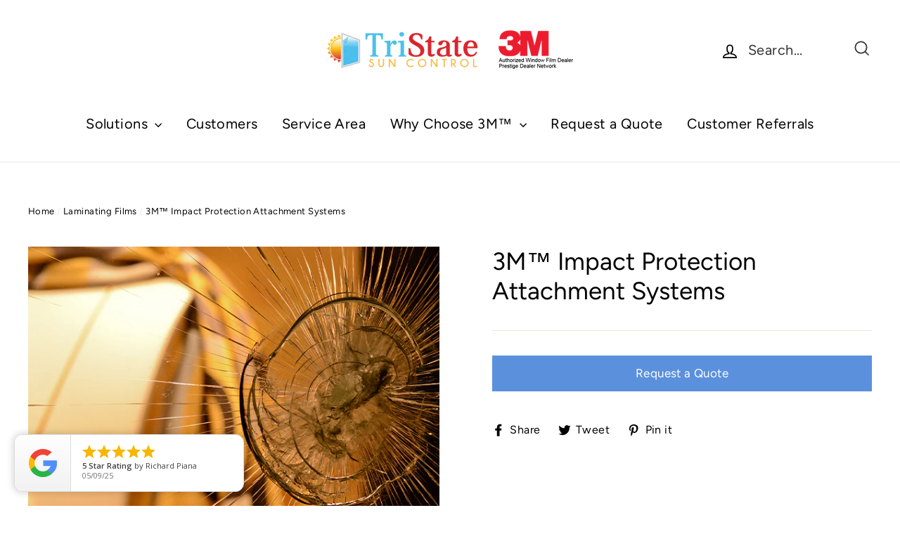

--- FILE ---
content_type: text/html; charset=utf-8
request_url: https://www.tristatesuncontrol.com/collections/laminating-films/products/3m%E2%84%A2-impact-protection-attachment-systems
body_size: 22288
content:
<!doctype html>
<html class="no-js" lang="en">
<head>
<meta charset="utf-8">
<meta http-equiv="X-UA-Compatible" content="IE=edge,chrome=1">
<meta name="viewport" content="width=device-width,initial-scale=1">
<meta name="theme-color" content="#5b90dc">
<link rel="canonical" href="https://www.tristatesuncontrol.com/products/3m%e2%84%a2-impact-protection-attachment-systems">
<meta name="format-detection" content="telephone=no"><link rel="shortcut icon" href="//www.tristatesuncontrol.com/cdn/shop/files/favicon_32x32.png?v=1614297754" type="image/png" />
<title>3M™ Impact Protection Attachment Systems
&ndash; TriState Sun Control Window Films
</title><meta name="description" content="Overview Window film and attachment system offers the highest level of protection. Combines the toughness of 3M™ Ultra Safety and Security Films with an adhesive or profile attachment system to offer assurance and dependability. System attaches the filmed window to the window frame, creating a robust shield that signif"><meta property="og:site_name" content="TriState Sun Control Window Films">
  <meta property="og:url" content="https://www.tristatesuncontrol.com/products/3m%e2%84%a2-impact-protection-attachment-systems">
  <meta property="og:title" content="3M™ Impact Protection Attachment Systems">
  <meta property="og:type" content="product">
  <meta property="og:description" content="Overview Window film and attachment system offers the highest level of protection. Combines the toughness of 3M™ Ultra Safety and Security Films with an adhesive or profile attachment system to offer assurance and dependability. System attaches the filmed window to the window frame, creating a robust shield that signif"><meta property="og:price:amount" content="0.00">
    <meta property="og:price:currency" content="USD"><meta property="og:image" content="http://www.tristatesuncontrol.com/cdn/shop/products/product-impact_protection_1200x630.jpg?v=1560369744">
  <meta property="og:image:secure_url" content="https://www.tristatesuncontrol.com/cdn/shop/products/product-impact_protection_1200x630.jpg?v=1560369744">
  <meta name="twitter:site" content="@TriStateSunCont">
  <meta name="twitter:card" content="summary_large_image">
  <meta name="twitter:title" content="3M™ Impact Protection Attachment Systems">
  <meta name="twitter:description" content="Overview Window film and attachment system offers the highest level of protection. Combines the toughness of 3M™ Ultra Safety and Security Films with an adhesive or profile attachment system to offer assurance and dependability. System attaches the filmed window to the window frame, creating a robust shield that signif">


<style data-shopify>
  @font-face {
  font-family: Figtree;
  font-weight: 400;
  font-style: normal;
  src: url("//www.tristatesuncontrol.com/cdn/fonts/figtree/figtree_n4.3c0838aba1701047e60be6a99a1b0a40ce9b8419.woff2") format("woff2"),
       url("//www.tristatesuncontrol.com/cdn/fonts/figtree/figtree_n4.c0575d1db21fc3821f17fd6617d3dee552312137.woff") format("woff");
}

  @font-face {
  font-family: Figtree;
  font-weight: 400;
  font-style: normal;
  src: url("//www.tristatesuncontrol.com/cdn/fonts/figtree/figtree_n4.3c0838aba1701047e60be6a99a1b0a40ce9b8419.woff2") format("woff2"),
       url("//www.tristatesuncontrol.com/cdn/fonts/figtree/figtree_n4.c0575d1db21fc3821f17fd6617d3dee552312137.woff") format("woff");
}


  @font-face {
  font-family: Figtree;
  font-weight: 700;
  font-style: normal;
  src: url("//www.tristatesuncontrol.com/cdn/fonts/figtree/figtree_n7.2fd9bfe01586148e644724096c9d75e8c7a90e55.woff2") format("woff2"),
       url("//www.tristatesuncontrol.com/cdn/fonts/figtree/figtree_n7.ea05de92d862f9594794ab281c4c3a67501ef5fc.woff") format("woff");
}

  @font-face {
  font-family: Figtree;
  font-weight: 400;
  font-style: italic;
  src: url("//www.tristatesuncontrol.com/cdn/fonts/figtree/figtree_i4.89f7a4275c064845c304a4cf8a4a586060656db2.woff2") format("woff2"),
       url("//www.tristatesuncontrol.com/cdn/fonts/figtree/figtree_i4.6f955aaaafc55a22ffc1f32ecf3756859a5ad3e2.woff") format("woff");
}

  @font-face {
  font-family: Figtree;
  font-weight: 700;
  font-style: italic;
  src: url("//www.tristatesuncontrol.com/cdn/fonts/figtree/figtree_i7.06add7096a6f2ab742e09ec7e498115904eda1fe.woff2") format("woff2"),
       url("//www.tristatesuncontrol.com/cdn/fonts/figtree/figtree_i7.ee584b5fcaccdbb5518c0228158941f8df81b101.woff") format("woff");
}

</style>

<link href="//www.tristatesuncontrol.com/cdn/shop/t/3/assets/theme.scss.css?v=169924535131407501081759259474" rel="stylesheet" type="text/css" media="all" />

<script>
document.documentElement.className = document.documentElement.className.replace('no-js', 'js');

window.theme = window.theme || {};
theme.strings = {
  addToCart: "Add to cart",
  soldOut: "Sold Out",
  unavailable: "Unavailable",
  stockLabel: "[count] in stock",
  cartSavings: "You're saving [savings]",
  cartEmpty: "Your cart is currently empty.",
  cartTermsConfirmation: "You must agree with the terms and conditions of sales to check out"
};
theme.settings = {
  dynamicVariantsEnable: true,
  dynamicVariantType: "button",
  cartType: "drawer",
  currenciesEnabled: false,
  moneyFormat: "${{amount}}",
  quickView: false,
  themeVersion: "4.0.0"
};
</script>

<script>window.performance && window.performance.mark && window.performance.mark('shopify.content_for_header.start');</script><meta name="google-site-verification" content="0q15gKcZ0wdSpKUXS8K-KNWpSpn65poIwRJy80u-Lok">
<meta id="shopify-digital-wallet" name="shopify-digital-wallet" content="/22865608784/digital_wallets/dialog">
<link rel="alternate" type="application/json+oembed" href="https://www.tristatesuncontrol.com/products/3m%e2%84%a2-impact-protection-attachment-systems.oembed">
<script async="async" src="/checkouts/internal/preloads.js?locale=en-US"></script>
<script id="shopify-features" type="application/json">{"accessToken":"770eb0bcf3aaae82487e51e8085031fa","betas":["rich-media-storefront-analytics"],"domain":"www.tristatesuncontrol.com","predictiveSearch":true,"shopId":22865608784,"locale":"en"}</script>
<script>var Shopify = Shopify || {};
Shopify.shop = "tristate-sun-control.myshopify.com";
Shopify.locale = "en";
Shopify.currency = {"active":"USD","rate":"1.0"};
Shopify.country = "US";
Shopify.theme = {"name":"Motion-TH-27-JUNE-2019","id":74603855952,"schema_name":"Motion","schema_version":"4.0.0","theme_store_id":847,"role":"main"};
Shopify.theme.handle = "null";
Shopify.theme.style = {"id":null,"handle":null};
Shopify.cdnHost = "www.tristatesuncontrol.com/cdn";
Shopify.routes = Shopify.routes || {};
Shopify.routes.root = "/";</script>
<script type="module">!function(o){(o.Shopify=o.Shopify||{}).modules=!0}(window);</script>
<script>!function(o){function n(){var o=[];function n(){o.push(Array.prototype.slice.apply(arguments))}return n.q=o,n}var t=o.Shopify=o.Shopify||{};t.loadFeatures=n(),t.autoloadFeatures=n()}(window);</script>
<script id="shop-js-analytics" type="application/json">{"pageType":"product"}</script>
<script defer="defer" async type="module" src="//www.tristatesuncontrol.com/cdn/shopifycloud/shop-js/modules/v2/client.init-shop-cart-sync_BT-GjEfc.en.esm.js"></script>
<script defer="defer" async type="module" src="//www.tristatesuncontrol.com/cdn/shopifycloud/shop-js/modules/v2/chunk.common_D58fp_Oc.esm.js"></script>
<script defer="defer" async type="module" src="//www.tristatesuncontrol.com/cdn/shopifycloud/shop-js/modules/v2/chunk.modal_xMitdFEc.esm.js"></script>
<script type="module">
  await import("//www.tristatesuncontrol.com/cdn/shopifycloud/shop-js/modules/v2/client.init-shop-cart-sync_BT-GjEfc.en.esm.js");
await import("//www.tristatesuncontrol.com/cdn/shopifycloud/shop-js/modules/v2/chunk.common_D58fp_Oc.esm.js");
await import("//www.tristatesuncontrol.com/cdn/shopifycloud/shop-js/modules/v2/chunk.modal_xMitdFEc.esm.js");

  window.Shopify.SignInWithShop?.initShopCartSync?.({"fedCMEnabled":true,"windoidEnabled":true});

</script>
<script id="__st">var __st={"a":22865608784,"offset":-18000,"reqid":"ffeef17d-3004-45c9-a516-be1f5e3208bd-1769107664","pageurl":"www.tristatesuncontrol.com\/collections\/laminating-films\/products\/3m%E2%84%A2-impact-protection-attachment-systems","u":"daac6e981d57","p":"product","rtyp":"product","rid":3604141408336};</script>
<script>window.ShopifyPaypalV4VisibilityTracking = true;</script>
<script id="captcha-bootstrap">!function(){'use strict';const t='contact',e='account',n='new_comment',o=[[t,t],['blogs',n],['comments',n],[t,'customer']],c=[[e,'customer_login'],[e,'guest_login'],[e,'recover_customer_password'],[e,'create_customer']],r=t=>t.map((([t,e])=>`form[action*='/${t}']:not([data-nocaptcha='true']) input[name='form_type'][value='${e}']`)).join(','),a=t=>()=>t?[...document.querySelectorAll(t)].map((t=>t.form)):[];function s(){const t=[...o],e=r(t);return a(e)}const i='password',u='form_key',d=['recaptcha-v3-token','g-recaptcha-response','h-captcha-response',i],f=()=>{try{return window.sessionStorage}catch{return}},m='__shopify_v',_=t=>t.elements[u];function p(t,e,n=!1){try{const o=window.sessionStorage,c=JSON.parse(o.getItem(e)),{data:r}=function(t){const{data:e,action:n}=t;return t[m]||n?{data:e,action:n}:{data:t,action:n}}(c);for(const[e,n]of Object.entries(r))t.elements[e]&&(t.elements[e].value=n);n&&o.removeItem(e)}catch(o){console.error('form repopulation failed',{error:o})}}const l='form_type',E='cptcha';function T(t){t.dataset[E]=!0}const w=window,h=w.document,L='Shopify',v='ce_forms',y='captcha';let A=!1;((t,e)=>{const n=(g='f06e6c50-85a8-45c8-87d0-21a2b65856fe',I='https://cdn.shopify.com/shopifycloud/storefront-forms-hcaptcha/ce_storefront_forms_captcha_hcaptcha.v1.5.2.iife.js',D={infoText:'Protected by hCaptcha',privacyText:'Privacy',termsText:'Terms'},(t,e,n)=>{const o=w[L][v],c=o.bindForm;if(c)return c(t,g,e,D).then(n);var r;o.q.push([[t,g,e,D],n]),r=I,A||(h.body.append(Object.assign(h.createElement('script'),{id:'captcha-provider',async:!0,src:r})),A=!0)});var g,I,D;w[L]=w[L]||{},w[L][v]=w[L][v]||{},w[L][v].q=[],w[L][y]=w[L][y]||{},w[L][y].protect=function(t,e){n(t,void 0,e),T(t)},Object.freeze(w[L][y]),function(t,e,n,w,h,L){const[v,y,A,g]=function(t,e,n){const i=e?o:[],u=t?c:[],d=[...i,...u],f=r(d),m=r(i),_=r(d.filter((([t,e])=>n.includes(e))));return[a(f),a(m),a(_),s()]}(w,h,L),I=t=>{const e=t.target;return e instanceof HTMLFormElement?e:e&&e.form},D=t=>v().includes(t);t.addEventListener('submit',(t=>{const e=I(t);if(!e)return;const n=D(e)&&!e.dataset.hcaptchaBound&&!e.dataset.recaptchaBound,o=_(e),c=g().includes(e)&&(!o||!o.value);(n||c)&&t.preventDefault(),c&&!n&&(function(t){try{if(!f())return;!function(t){const e=f();if(!e)return;const n=_(t);if(!n)return;const o=n.value;o&&e.removeItem(o)}(t);const e=Array.from(Array(32),(()=>Math.random().toString(36)[2])).join('');!function(t,e){_(t)||t.append(Object.assign(document.createElement('input'),{type:'hidden',name:u})),t.elements[u].value=e}(t,e),function(t,e){const n=f();if(!n)return;const o=[...t.querySelectorAll(`input[type='${i}']`)].map((({name:t})=>t)),c=[...d,...o],r={};for(const[a,s]of new FormData(t).entries())c.includes(a)||(r[a]=s);n.setItem(e,JSON.stringify({[m]:1,action:t.action,data:r}))}(t,e)}catch(e){console.error('failed to persist form',e)}}(e),e.submit())}));const S=(t,e)=>{t&&!t.dataset[E]&&(n(t,e.some((e=>e===t))),T(t))};for(const o of['focusin','change'])t.addEventListener(o,(t=>{const e=I(t);D(e)&&S(e,y())}));const B=e.get('form_key'),M=e.get(l),P=B&&M;t.addEventListener('DOMContentLoaded',(()=>{const t=y();if(P)for(const e of t)e.elements[l].value===M&&p(e,B);[...new Set([...A(),...v().filter((t=>'true'===t.dataset.shopifyCaptcha))])].forEach((e=>S(e,t)))}))}(h,new URLSearchParams(w.location.search),n,t,e,['guest_login'])})(!0,!0)}();</script>
<script integrity="sha256-4kQ18oKyAcykRKYeNunJcIwy7WH5gtpwJnB7kiuLZ1E=" data-source-attribution="shopify.loadfeatures" defer="defer" src="//www.tristatesuncontrol.com/cdn/shopifycloud/storefront/assets/storefront/load_feature-a0a9edcb.js" crossorigin="anonymous"></script>
<script data-source-attribution="shopify.dynamic_checkout.dynamic.init">var Shopify=Shopify||{};Shopify.PaymentButton=Shopify.PaymentButton||{isStorefrontPortableWallets:!0,init:function(){window.Shopify.PaymentButton.init=function(){};var t=document.createElement("script");t.src="https://www.tristatesuncontrol.com/cdn/shopifycloud/portable-wallets/latest/portable-wallets.en.js",t.type="module",document.head.appendChild(t)}};
</script>
<script data-source-attribution="shopify.dynamic_checkout.buyer_consent">
  function portableWalletsHideBuyerConsent(e){var t=document.getElementById("shopify-buyer-consent"),n=document.getElementById("shopify-subscription-policy-button");t&&n&&(t.classList.add("hidden"),t.setAttribute("aria-hidden","true"),n.removeEventListener("click",e))}function portableWalletsShowBuyerConsent(e){var t=document.getElementById("shopify-buyer-consent"),n=document.getElementById("shopify-subscription-policy-button");t&&n&&(t.classList.remove("hidden"),t.removeAttribute("aria-hidden"),n.addEventListener("click",e))}window.Shopify?.PaymentButton&&(window.Shopify.PaymentButton.hideBuyerConsent=portableWalletsHideBuyerConsent,window.Shopify.PaymentButton.showBuyerConsent=portableWalletsShowBuyerConsent);
</script>
<script data-source-attribution="shopify.dynamic_checkout.cart.bootstrap">document.addEventListener("DOMContentLoaded",(function(){function t(){return document.querySelector("shopify-accelerated-checkout-cart, shopify-accelerated-checkout")}if(t())Shopify.PaymentButton.init();else{new MutationObserver((function(e,n){t()&&(Shopify.PaymentButton.init(),n.disconnect())})).observe(document.body,{childList:!0,subtree:!0})}}));
</script>

<script>window.performance && window.performance.mark && window.performance.mark('shopify.content_for_header.end');</script>

<script src="//www.tristatesuncontrol.com/cdn/shop/t/3/assets/vendor-scripts.js" defer="defer"></script>



<script src="//www.tristatesuncontrol.com/cdn/shop/t/3/assets/theme.js?v=86670557430518881271561608676" defer="defer"></script><!--<script type="text/javascript" src="//cdn.rlets.com/capture_configs/9fd/f30/803/b914c1eac900c1fc7c0b4ab.js" async="async"></script>-->


  
<!--<div id="popup-rating-widget">
  <script id="popup-rating-widget-script" 
    src="https://widget.reviewability.com/js/popupWidget.min.js" 
    data-gfspw="https://localsearchessentials.reviewability.com/popup-pixel/get/258a956ad9016f98daccfa7da1264b64ee107006?clientId=111605" async>
    
    </script>
</div>-->

  <div id="popup-rating-widget"></div>

<script>
  // Check the screen width
  if (window.innerWidth > 767) {
    // Create a new script element and set its attributes
    var script = document.createElement('script');
    script.id = 'popup-rating-widget-script';
    script.src = 'https://widget.reviewability.com/js/popupWidget.min.js';
    script.setAttribute('data-gfspw', 'https://localsearchessentials.reviewability.com/popup-pixel/get/258a956ad9016f98daccfa7da1264b64ee107006?clientId=111605');
    script.async = true;

    // Append the script to the DOM
    var container = document.getElementById('popup-rating-widget');
    container.appendChild(script);
  }
</script>




<!-- Google Tag Manager -->
<script>(function(w,d,s,l,i){w[l]=w[l]||[];w[l].push({'gtm.start':
new Date().getTime(),event:'gtm.js'});var f=d.getElementsByTagName(s)[0],
j=d.createElement(s),dl=l!='dataLayer'?'&l='+l:'';j.async=true;j.src=
'https://www.googletagmanager.com/gtm.js?id='+i+dl;f.parentNode.insertBefore(j,f);
})(window,document,'script','dataLayer','GTM-TZJ5G7H');</script>
<!-- End Google Tag Manager -->  

<!-- Google Tag Manager -->
<script>(function(w,d,s,l,i){w[l]=w[l]||[];w[l].push({'gtm.start':
new Date().getTime(),event:'gtm.js'});var f=d.getElementsByTagName(s)[0],
j=d.createElement(s),dl=l!='dataLayer'?'&l='+l:'';j.async=true;j.src=
'https://www.googletagmanager.com/gtm.js?id='+i+dl;f.parentNode.insertBefore(j,f);
})(window,document,'script','dataLayer','GTM-58CSVVL3');</script>
<!-- End Google Tag Manager -->
  
<!-- WhatConverts Call Tracking -->  
<script src="//scripts.iconnode.com/96063.js"></script>  

<!--Conversion Pop-Up-->

<link href="https://monorail-edge.shopifysvc.com" rel="dns-prefetch">
<script>(function(){if ("sendBeacon" in navigator && "performance" in window) {try {var session_token_from_headers = performance.getEntriesByType('navigation')[0].serverTiming.find(x => x.name == '_s').description;} catch {var session_token_from_headers = undefined;}var session_cookie_matches = document.cookie.match(/_shopify_s=([^;]*)/);var session_token_from_cookie = session_cookie_matches && session_cookie_matches.length === 2 ? session_cookie_matches[1] : "";var session_token = session_token_from_headers || session_token_from_cookie || "";function handle_abandonment_event(e) {var entries = performance.getEntries().filter(function(entry) {return /monorail-edge.shopifysvc.com/.test(entry.name);});if (!window.abandonment_tracked && entries.length === 0) {window.abandonment_tracked = true;var currentMs = Date.now();var navigation_start = performance.timing.navigationStart;var payload = {shop_id: 22865608784,url: window.location.href,navigation_start,duration: currentMs - navigation_start,session_token,page_type: "product"};window.navigator.sendBeacon("https://monorail-edge.shopifysvc.com/v1/produce", JSON.stringify({schema_id: "online_store_buyer_site_abandonment/1.1",payload: payload,metadata: {event_created_at_ms: currentMs,event_sent_at_ms: currentMs}}));}}window.addEventListener('pagehide', handle_abandonment_event);}}());</script>
<script id="web-pixels-manager-setup">(function e(e,d,r,n,o){if(void 0===o&&(o={}),!Boolean(null===(a=null===(i=window.Shopify)||void 0===i?void 0:i.analytics)||void 0===a?void 0:a.replayQueue)){var i,a;window.Shopify=window.Shopify||{};var t=window.Shopify;t.analytics=t.analytics||{};var s=t.analytics;s.replayQueue=[],s.publish=function(e,d,r){return s.replayQueue.push([e,d,r]),!0};try{self.performance.mark("wpm:start")}catch(e){}var l=function(){var e={modern:/Edge?\/(1{2}[4-9]|1[2-9]\d|[2-9]\d{2}|\d{4,})\.\d+(\.\d+|)|Firefox\/(1{2}[4-9]|1[2-9]\d|[2-9]\d{2}|\d{4,})\.\d+(\.\d+|)|Chrom(ium|e)\/(9{2}|\d{3,})\.\d+(\.\d+|)|(Maci|X1{2}).+ Version\/(15\.\d+|(1[6-9]|[2-9]\d|\d{3,})\.\d+)([,.]\d+|)( \(\w+\)|)( Mobile\/\w+|) Safari\/|Chrome.+OPR\/(9{2}|\d{3,})\.\d+\.\d+|(CPU[ +]OS|iPhone[ +]OS|CPU[ +]iPhone|CPU IPhone OS|CPU iPad OS)[ +]+(15[._]\d+|(1[6-9]|[2-9]\d|\d{3,})[._]\d+)([._]\d+|)|Android:?[ /-](13[3-9]|1[4-9]\d|[2-9]\d{2}|\d{4,})(\.\d+|)(\.\d+|)|Android.+Firefox\/(13[5-9]|1[4-9]\d|[2-9]\d{2}|\d{4,})\.\d+(\.\d+|)|Android.+Chrom(ium|e)\/(13[3-9]|1[4-9]\d|[2-9]\d{2}|\d{4,})\.\d+(\.\d+|)|SamsungBrowser\/([2-9]\d|\d{3,})\.\d+/,legacy:/Edge?\/(1[6-9]|[2-9]\d|\d{3,})\.\d+(\.\d+|)|Firefox\/(5[4-9]|[6-9]\d|\d{3,})\.\d+(\.\d+|)|Chrom(ium|e)\/(5[1-9]|[6-9]\d|\d{3,})\.\d+(\.\d+|)([\d.]+$|.*Safari\/(?![\d.]+ Edge\/[\d.]+$))|(Maci|X1{2}).+ Version\/(10\.\d+|(1[1-9]|[2-9]\d|\d{3,})\.\d+)([,.]\d+|)( \(\w+\)|)( Mobile\/\w+|) Safari\/|Chrome.+OPR\/(3[89]|[4-9]\d|\d{3,})\.\d+\.\d+|(CPU[ +]OS|iPhone[ +]OS|CPU[ +]iPhone|CPU IPhone OS|CPU iPad OS)[ +]+(10[._]\d+|(1[1-9]|[2-9]\d|\d{3,})[._]\d+)([._]\d+|)|Android:?[ /-](13[3-9]|1[4-9]\d|[2-9]\d{2}|\d{4,})(\.\d+|)(\.\d+|)|Mobile Safari.+OPR\/([89]\d|\d{3,})\.\d+\.\d+|Android.+Firefox\/(13[5-9]|1[4-9]\d|[2-9]\d{2}|\d{4,})\.\d+(\.\d+|)|Android.+Chrom(ium|e)\/(13[3-9]|1[4-9]\d|[2-9]\d{2}|\d{4,})\.\d+(\.\d+|)|Android.+(UC? ?Browser|UCWEB|U3)[ /]?(15\.([5-9]|\d{2,})|(1[6-9]|[2-9]\d|\d{3,})\.\d+)\.\d+|SamsungBrowser\/(5\.\d+|([6-9]|\d{2,})\.\d+)|Android.+MQ{2}Browser\/(14(\.(9|\d{2,})|)|(1[5-9]|[2-9]\d|\d{3,})(\.\d+|))(\.\d+|)|K[Aa][Ii]OS\/(3\.\d+|([4-9]|\d{2,})\.\d+)(\.\d+|)/},d=e.modern,r=e.legacy,n=navigator.userAgent;return n.match(d)?"modern":n.match(r)?"legacy":"unknown"}(),u="modern"===l?"modern":"legacy",c=(null!=n?n:{modern:"",legacy:""})[u],f=function(e){return[e.baseUrl,"/wpm","/b",e.hashVersion,"modern"===e.buildTarget?"m":"l",".js"].join("")}({baseUrl:d,hashVersion:r,buildTarget:u}),m=function(e){var d=e.version,r=e.bundleTarget,n=e.surface,o=e.pageUrl,i=e.monorailEndpoint;return{emit:function(e){var a=e.status,t=e.errorMsg,s=(new Date).getTime(),l=JSON.stringify({metadata:{event_sent_at_ms:s},events:[{schema_id:"web_pixels_manager_load/3.1",payload:{version:d,bundle_target:r,page_url:o,status:a,surface:n,error_msg:t},metadata:{event_created_at_ms:s}}]});if(!i)return console&&console.warn&&console.warn("[Web Pixels Manager] No Monorail endpoint provided, skipping logging."),!1;try{return self.navigator.sendBeacon.bind(self.navigator)(i,l)}catch(e){}var u=new XMLHttpRequest;try{return u.open("POST",i,!0),u.setRequestHeader("Content-Type","text/plain"),u.send(l),!0}catch(e){return console&&console.warn&&console.warn("[Web Pixels Manager] Got an unhandled error while logging to Monorail."),!1}}}}({version:r,bundleTarget:l,surface:e.surface,pageUrl:self.location.href,monorailEndpoint:e.monorailEndpoint});try{o.browserTarget=l,function(e){var d=e.src,r=e.async,n=void 0===r||r,o=e.onload,i=e.onerror,a=e.sri,t=e.scriptDataAttributes,s=void 0===t?{}:t,l=document.createElement("script"),u=document.querySelector("head"),c=document.querySelector("body");if(l.async=n,l.src=d,a&&(l.integrity=a,l.crossOrigin="anonymous"),s)for(var f in s)if(Object.prototype.hasOwnProperty.call(s,f))try{l.dataset[f]=s[f]}catch(e){}if(o&&l.addEventListener("load",o),i&&l.addEventListener("error",i),u)u.appendChild(l);else{if(!c)throw new Error("Did not find a head or body element to append the script");c.appendChild(l)}}({src:f,async:!0,onload:function(){if(!function(){var e,d;return Boolean(null===(d=null===(e=window.Shopify)||void 0===e?void 0:e.analytics)||void 0===d?void 0:d.initialized)}()){var d=window.webPixelsManager.init(e)||void 0;if(d){var r=window.Shopify.analytics;r.replayQueue.forEach((function(e){var r=e[0],n=e[1],o=e[2];d.publishCustomEvent(r,n,o)})),r.replayQueue=[],r.publish=d.publishCustomEvent,r.visitor=d.visitor,r.initialized=!0}}},onerror:function(){return m.emit({status:"failed",errorMsg:"".concat(f," has failed to load")})},sri:function(e){var d=/^sha384-[A-Za-z0-9+/=]+$/;return"string"==typeof e&&d.test(e)}(c)?c:"",scriptDataAttributes:o}),m.emit({status:"loading"})}catch(e){m.emit({status:"failed",errorMsg:(null==e?void 0:e.message)||"Unknown error"})}}})({shopId: 22865608784,storefrontBaseUrl: "https://www.tristatesuncontrol.com",extensionsBaseUrl: "https://extensions.shopifycdn.com/cdn/shopifycloud/web-pixels-manager",monorailEndpoint: "https://monorail-edge.shopifysvc.com/unstable/produce_batch",surface: "storefront-renderer",enabledBetaFlags: ["2dca8a86"],webPixelsConfigList: [{"id":"48922704","eventPayloadVersion":"v1","runtimeContext":"LAX","scriptVersion":"1","type":"CUSTOM","privacyPurposes":["MARKETING"],"name":"Meta pixel (migrated)"},{"id":"shopify-app-pixel","configuration":"{}","eventPayloadVersion":"v1","runtimeContext":"STRICT","scriptVersion":"0450","apiClientId":"shopify-pixel","type":"APP","privacyPurposes":["ANALYTICS","MARKETING"]},{"id":"shopify-custom-pixel","eventPayloadVersion":"v1","runtimeContext":"LAX","scriptVersion":"0450","apiClientId":"shopify-pixel","type":"CUSTOM","privacyPurposes":["ANALYTICS","MARKETING"]}],isMerchantRequest: false,initData: {"shop":{"name":"TriState Sun Control Window Films","paymentSettings":{"currencyCode":"USD"},"myshopifyDomain":"tristate-sun-control.myshopify.com","countryCode":"US","storefrontUrl":"https:\/\/www.tristatesuncontrol.com"},"customer":null,"cart":null,"checkout":null,"productVariants":[{"price":{"amount":0.0,"currencyCode":"USD"},"product":{"title":"3M™ Impact Protection Attachment Systems","vendor":"Tristate Sun Control","id":"3604141408336","untranslatedTitle":"3M™ Impact Protection Attachment Systems","url":"\/products\/3m%E2%84%A2-impact-protection-attachment-systems","type":""},"id":"28395922522192","image":{"src":"\/\/www.tristatesuncontrol.com\/cdn\/shop\/products\/product-impact_protection.jpg?v=1560369744"},"sku":"","title":"Default Title","untranslatedTitle":"Default Title"}],"purchasingCompany":null},},"https://www.tristatesuncontrol.com/cdn","fcfee988w5aeb613cpc8e4bc33m6693e112",{"modern":"","legacy":""},{"shopId":"22865608784","storefrontBaseUrl":"https:\/\/www.tristatesuncontrol.com","extensionBaseUrl":"https:\/\/extensions.shopifycdn.com\/cdn\/shopifycloud\/web-pixels-manager","surface":"storefront-renderer","enabledBetaFlags":"[\"2dca8a86\"]","isMerchantRequest":"false","hashVersion":"fcfee988w5aeb613cpc8e4bc33m6693e112","publish":"custom","events":"[[\"page_viewed\",{}],[\"product_viewed\",{\"productVariant\":{\"price\":{\"amount\":0.0,\"currencyCode\":\"USD\"},\"product\":{\"title\":\"3M™ Impact Protection Attachment Systems\",\"vendor\":\"Tristate Sun Control\",\"id\":\"3604141408336\",\"untranslatedTitle\":\"3M™ Impact Protection Attachment Systems\",\"url\":\"\/products\/3m%E2%84%A2-impact-protection-attachment-systems\",\"type\":\"\"},\"id\":\"28395922522192\",\"image\":{\"src\":\"\/\/www.tristatesuncontrol.com\/cdn\/shop\/products\/product-impact_protection.jpg?v=1560369744\"},\"sku\":\"\",\"title\":\"Default Title\",\"untranslatedTitle\":\"Default Title\"}}]]"});</script><script>
  window.ShopifyAnalytics = window.ShopifyAnalytics || {};
  window.ShopifyAnalytics.meta = window.ShopifyAnalytics.meta || {};
  window.ShopifyAnalytics.meta.currency = 'USD';
  var meta = {"product":{"id":3604141408336,"gid":"gid:\/\/shopify\/Product\/3604141408336","vendor":"Tristate Sun Control","type":"","handle":"3m™-impact-protection-attachment-systems","variants":[{"id":28395922522192,"price":0,"name":"3M™ Impact Protection Attachment Systems","public_title":null,"sku":""}],"remote":false},"page":{"pageType":"product","resourceType":"product","resourceId":3604141408336,"requestId":"ffeef17d-3004-45c9-a516-be1f5e3208bd-1769107664"}};
  for (var attr in meta) {
    window.ShopifyAnalytics.meta[attr] = meta[attr];
  }
</script>
<script class="analytics">
  (function () {
    var customDocumentWrite = function(content) {
      var jquery = null;

      if (window.jQuery) {
        jquery = window.jQuery;
      } else if (window.Checkout && window.Checkout.$) {
        jquery = window.Checkout.$;
      }

      if (jquery) {
        jquery('body').append(content);
      }
    };

    var hasLoggedConversion = function(token) {
      if (token) {
        return document.cookie.indexOf('loggedConversion=' + token) !== -1;
      }
      return false;
    }

    var setCookieIfConversion = function(token) {
      if (token) {
        var twoMonthsFromNow = new Date(Date.now());
        twoMonthsFromNow.setMonth(twoMonthsFromNow.getMonth() + 2);

        document.cookie = 'loggedConversion=' + token + '; expires=' + twoMonthsFromNow;
      }
    }

    var trekkie = window.ShopifyAnalytics.lib = window.trekkie = window.trekkie || [];
    if (trekkie.integrations) {
      return;
    }
    trekkie.methods = [
      'identify',
      'page',
      'ready',
      'track',
      'trackForm',
      'trackLink'
    ];
    trekkie.factory = function(method) {
      return function() {
        var args = Array.prototype.slice.call(arguments);
        args.unshift(method);
        trekkie.push(args);
        return trekkie;
      };
    };
    for (var i = 0; i < trekkie.methods.length; i++) {
      var key = trekkie.methods[i];
      trekkie[key] = trekkie.factory(key);
    }
    trekkie.load = function(config) {
      trekkie.config = config || {};
      trekkie.config.initialDocumentCookie = document.cookie;
      var first = document.getElementsByTagName('script')[0];
      var script = document.createElement('script');
      script.type = 'text/javascript';
      script.onerror = function(e) {
        var scriptFallback = document.createElement('script');
        scriptFallback.type = 'text/javascript';
        scriptFallback.onerror = function(error) {
                var Monorail = {
      produce: function produce(monorailDomain, schemaId, payload) {
        var currentMs = new Date().getTime();
        var event = {
          schema_id: schemaId,
          payload: payload,
          metadata: {
            event_created_at_ms: currentMs,
            event_sent_at_ms: currentMs
          }
        };
        return Monorail.sendRequest("https://" + monorailDomain + "/v1/produce", JSON.stringify(event));
      },
      sendRequest: function sendRequest(endpointUrl, payload) {
        // Try the sendBeacon API
        if (window && window.navigator && typeof window.navigator.sendBeacon === 'function' && typeof window.Blob === 'function' && !Monorail.isIos12()) {
          var blobData = new window.Blob([payload], {
            type: 'text/plain'
          });

          if (window.navigator.sendBeacon(endpointUrl, blobData)) {
            return true;
          } // sendBeacon was not successful

        } // XHR beacon

        var xhr = new XMLHttpRequest();

        try {
          xhr.open('POST', endpointUrl);
          xhr.setRequestHeader('Content-Type', 'text/plain');
          xhr.send(payload);
        } catch (e) {
          console.log(e);
        }

        return false;
      },
      isIos12: function isIos12() {
        return window.navigator.userAgent.lastIndexOf('iPhone; CPU iPhone OS 12_') !== -1 || window.navigator.userAgent.lastIndexOf('iPad; CPU OS 12_') !== -1;
      }
    };
    Monorail.produce('monorail-edge.shopifysvc.com',
      'trekkie_storefront_load_errors/1.1',
      {shop_id: 22865608784,
      theme_id: 74603855952,
      app_name: "storefront",
      context_url: window.location.href,
      source_url: "//www.tristatesuncontrol.com/cdn/s/trekkie.storefront.46a754ac07d08c656eb845cfbf513dd9a18d4ced.min.js"});

        };
        scriptFallback.async = true;
        scriptFallback.src = '//www.tristatesuncontrol.com/cdn/s/trekkie.storefront.46a754ac07d08c656eb845cfbf513dd9a18d4ced.min.js';
        first.parentNode.insertBefore(scriptFallback, first);
      };
      script.async = true;
      script.src = '//www.tristatesuncontrol.com/cdn/s/trekkie.storefront.46a754ac07d08c656eb845cfbf513dd9a18d4ced.min.js';
      first.parentNode.insertBefore(script, first);
    };
    trekkie.load(
      {"Trekkie":{"appName":"storefront","development":false,"defaultAttributes":{"shopId":22865608784,"isMerchantRequest":null,"themeId":74603855952,"themeCityHash":"15504532552884224603","contentLanguage":"en","currency":"USD","eventMetadataId":"87de6b2e-f4af-4e23-8338-604a09f6820e"},"isServerSideCookieWritingEnabled":true,"monorailRegion":"shop_domain","enabledBetaFlags":["65f19447"]},"Session Attribution":{},"S2S":{"facebookCapiEnabled":true,"source":"trekkie-storefront-renderer","apiClientId":580111}}
    );

    var loaded = false;
    trekkie.ready(function() {
      if (loaded) return;
      loaded = true;

      window.ShopifyAnalytics.lib = window.trekkie;

      var originalDocumentWrite = document.write;
      document.write = customDocumentWrite;
      try { window.ShopifyAnalytics.merchantGoogleAnalytics.call(this); } catch(error) {};
      document.write = originalDocumentWrite;

      window.ShopifyAnalytics.lib.page(null,{"pageType":"product","resourceType":"product","resourceId":3604141408336,"requestId":"ffeef17d-3004-45c9-a516-be1f5e3208bd-1769107664","shopifyEmitted":true});

      var match = window.location.pathname.match(/checkouts\/(.+)\/(thank_you|post_purchase)/)
      var token = match? match[1]: undefined;
      if (!hasLoggedConversion(token)) {
        setCookieIfConversion(token);
        window.ShopifyAnalytics.lib.track("Viewed Product",{"currency":"USD","variantId":28395922522192,"productId":3604141408336,"productGid":"gid:\/\/shopify\/Product\/3604141408336","name":"3M™ Impact Protection Attachment Systems","price":"0.00","sku":"","brand":"Tristate Sun Control","variant":null,"category":"","nonInteraction":true,"remote":false},undefined,undefined,{"shopifyEmitted":true});
      window.ShopifyAnalytics.lib.track("monorail:\/\/trekkie_storefront_viewed_product\/1.1",{"currency":"USD","variantId":28395922522192,"productId":3604141408336,"productGid":"gid:\/\/shopify\/Product\/3604141408336","name":"3M™ Impact Protection Attachment Systems","price":"0.00","sku":"","brand":"Tristate Sun Control","variant":null,"category":"","nonInteraction":true,"remote":false,"referer":"https:\/\/www.tristatesuncontrol.com\/collections\/laminating-films\/products\/3m%E2%84%A2-impact-protection-attachment-systems"});
      }
    });


        var eventsListenerScript = document.createElement('script');
        eventsListenerScript.async = true;
        eventsListenerScript.src = "//www.tristatesuncontrol.com/cdn/shopifycloud/storefront/assets/shop_events_listener-3da45d37.js";
        document.getElementsByTagName('head')[0].appendChild(eventsListenerScript);

})();</script>
<script
  defer
  src="https://www.tristatesuncontrol.com/cdn/shopifycloud/perf-kit/shopify-perf-kit-3.0.4.min.js"
  data-application="storefront-renderer"
  data-shop-id="22865608784"
  data-render-region="gcp-us-central1"
  data-page-type="product"
  data-theme-instance-id="74603855952"
  data-theme-name="Motion"
  data-theme-version="4.0.0"
  data-monorail-region="shop_domain"
  data-resource-timing-sampling-rate="10"
  data-shs="true"
  data-shs-beacon="true"
  data-shs-export-with-fetch="true"
  data-shs-logs-sample-rate="1"
  data-shs-beacon-endpoint="https://www.tristatesuncontrol.com/api/collect"
></script>
</head>

<body class="template-product" data-transitions="true">

<!-- Google Tag Manager (noscript) -->
<noscript><iframe src="https://www.googletagmanager.com/ns.html?id=GTM-TZJ5G7H"
height="0" width="0" style="display:none;visibility:hidden"></iframe></noscript>
<!-- End Google Tag Manager (noscript) -->  

<!-- Google Tag Manager (noscript) --><noscript><iframe src="https://www.googletagmanager.com/ns.html?id=GTM-58CSVVL3"
height="0" width="0" style="display:none;visibility:hidden"></iframe></noscript>
<!-- End Google Tag Manager (noscript) -->


<script type="text/javascript">window.setTimeout(function() { document.body.className += " loaded"; }, 25);</script>


<a class="in-page-link visually-hidden skip-link" href="#MainContent">Skip to content</a>

<div id="PageContainer" class="page-container">
<div class="transition-body">

<div id="shopify-section-header" class="shopify-section">



<div id="NavDrawer" class="drawer drawer--left">
  <div class="drawer__fixed-header">
    <div class="drawer__header appear-animation appear-delay-1">
      <div class="drawer__title">
        

      </div>
      <div class="drawer__close">
        <button type="button" class="drawer__close-button js-drawer-close">
          <svg aria-hidden="true" focusable="false" role="presentation" class="icon icon-close" viewBox="0 0 64 64"><path d="M19 17.61l27.12 27.13m0-27.12L19 44.74"/></svg>
          <span class="icon__fallback-text">Close menu</span>
        </button>
      </div>
    </div>
  </div>
  <div class="drawer__inner">

    <ul class="mobile-nav" role="navigation" aria-label="Primary">
      


        <li class="mobile-nav__item appear-animation appear-delay-2">
          
            <div class="mobile-nav__has-sublist">
              
                <a href="/collections" class="mobile-nav__link" id="Label-collections1">
                  Solutions
                </a>
                <div class="mobile-nav__toggle">
                  <button type="button" class="collapsible-trigger collapsible--auto-height" aria-controls="Linklist-collections1">
                    <span class="collapsible-trigger__icon collapsible-trigger__icon--open" role="presentation">
  <svg aria-hidden="true" focusable="false" role="presentation" class="icon icon--wide icon-chevron-down" viewBox="0 0 28 16"><path d="M1.57 1.59l12.76 12.77L27.1 1.59" stroke-width="2" stroke="#000" fill="none" fill-rule="evenodd"/></svg>
</span>

                  </button>
                </div>
              
            </div>
          

          
            <div id="Linklist-collections1" class="mobile-nav__sublist collapsible-content collapsible-content--all" aria-labelledby="Label-collections1">
              <div class="collapsible-content__inner">
                <ul class="mobile-nav__sublist">
                  


                    <li class="mobile-nav__item">
                      <div class="mobile-nav__child-item">
                        
                          <a href="/pages/safety-security-films" class="mobile-nav__link" id="Sublabel-pages-safety-security-films1">
                            Safety &amp; Security
                          </a>
                        
                        
                          <button type="button" class="collapsible-trigger" aria-controls="Sublinklist-collections1-pages-safety-security-films1">
                            <span class="collapsible-trigger__icon collapsible-trigger__icon--circle collapsible-trigger__icon--open" role="presentation">
  <svg aria-hidden="true" focusable="false" role="presentation" class="icon icon-plus" viewBox="0 0 20 20"><path fill="#444" d="M17.409 8.929h-6.695V2.258c0-.566-.506-1.029-1.071-1.029s-1.071.463-1.071 1.029v6.671H1.967C1.401 8.929.938 9.435.938 10s.463 1.071 1.029 1.071h6.605V17.7c0 .566.506 1.029 1.071 1.029s1.071-.463 1.071-1.029v-6.629h6.695c.566 0 1.029-.506 1.029-1.071s-.463-1.071-1.029-1.071z"/></svg>
  <svg aria-hidden="true" focusable="false" role="presentation" class="icon icon-minus" viewBox="0 0 20 20"><path fill="#444" d="M17.543 11.029H2.1A1.032 1.032 0 0 1 1.071 10c0-.566.463-1.029 1.029-1.029h15.443c.566 0 1.029.463 1.029 1.029 0 .566-.463 1.029-1.029 1.029z"/></svg>
</span>

                          </button>
                        
                      </div>

                      
                        <div id="Sublinklist-collections1-pages-safety-security-films1" class="mobile-nav__sublist collapsible-content collapsible-content--all" aria-labelledby="Sublabel-pages-safety-security-films1">
                          <div class="collapsible-content__inner">
                            <ul class="mobile-nav__grandchildlist">
                              
                                <li class="mobile-nav__item">
                                  <a href="/pages/school-safety" class="mobile-nav__link">
                                    School Safety
                                  </a>
                                </li>
                              
                                <li class="mobile-nav__item">
                                  <a href="/pages/active-shooter-mitigation" class="mobile-nav__link">
                                    Active Shooter Mitigation
                                  </a>
                                </li>
                              
                                <li class="mobile-nav__item">
                                  <a href="/pages/anti-intrusion-anti-smash-grab-films" class="mobile-nav__link">
                                    Anti-Intrusion
                                  </a>
                                </li>
                              
                                <li class="mobile-nav__item">
                                  <a href="/pages/blast-mitigation-films" class="mobile-nav__link">
                                    Blast Mitigation
                                  </a>
                                </li>
                              
                                <li class="mobile-nav__item">
                                  <a href="/pages/rf-attenuation-films" class="mobile-nav__link">
                                    RF Attenuation
                                  </a>
                                </li>
                              
                                <li class="mobile-nav__item">
                                  <a href="/pages/armoured-one-security-film" class="mobile-nav__link">
                                    Armoured One Security Film
                                  </a>
                                </li>
                              
                            </ul>
                          </div>
                        </div>
                      
                    </li>
                  


                    <li class="mobile-nav__item">
                      <div class="mobile-nav__child-item">
                        
                          <a href="/pages/sun-control-films" class="mobile-nav__link" id="Sublabel-pages-sun-control-films2">
                            Sun Control
                          </a>
                        
                        
                          <button type="button" class="collapsible-trigger" aria-controls="Sublinklist-collections1-pages-sun-control-films2">
                            <span class="collapsible-trigger__icon collapsible-trigger__icon--circle collapsible-trigger__icon--open" role="presentation">
  <svg aria-hidden="true" focusable="false" role="presentation" class="icon icon-plus" viewBox="0 0 20 20"><path fill="#444" d="M17.409 8.929h-6.695V2.258c0-.566-.506-1.029-1.071-1.029s-1.071.463-1.071 1.029v6.671H1.967C1.401 8.929.938 9.435.938 10s.463 1.071 1.029 1.071h6.605V17.7c0 .566.506 1.029 1.071 1.029s1.071-.463 1.071-1.029v-6.629h6.695c.566 0 1.029-.506 1.029-1.071s-.463-1.071-1.029-1.071z"/></svg>
  <svg aria-hidden="true" focusable="false" role="presentation" class="icon icon-minus" viewBox="0 0 20 20"><path fill="#444" d="M17.543 11.029H2.1A1.032 1.032 0 0 1 1.071 10c0-.566.463-1.029 1.029-1.029h15.443c.566 0 1.029.463 1.029 1.029 0 .566-.463 1.029-1.029 1.029z"/></svg>
</span>

                          </button>
                        
                      </div>

                      
                        <div id="Sublinklist-collections1-pages-sun-control-films2" class="mobile-nav__sublist collapsible-content collapsible-content--all" aria-labelledby="Sublabel-pages-sun-control-films2">
                          <div class="collapsible-content__inner">
                            <ul class="mobile-nav__grandchildlist">
                              
                                <li class="mobile-nav__item">
                                  <a href="/pages/anti-glare-films" class="mobile-nav__link">
                                    Anti-Glare
                                  </a>
                                </li>
                              
                                <li class="mobile-nav__item">
                                  <a href="/pages/clear-heat-control-films" class="mobile-nav__link">
                                    Clear Heat Control
                                  </a>
                                </li>
                              
                                <li class="mobile-nav__item">
                                  <a href="/pages/skylight-tinting" class="mobile-nav__link">
                                    Skylight Tinting
                                  </a>
                                </li>
                              
                                <li class="mobile-nav__item">
                                  <a href="/pages/sun-blocking-films" class="mobile-nav__link">
                                    Sun Blocking
                                  </a>
                                </li>
                              
                                <li class="mobile-nav__item">
                                  <a href="/pages/uv-protection-films" class="mobile-nav__link">
                                    UV Protection
                                  </a>
                                </li>
                              
                            </ul>
                          </div>
                        </div>
                      
                    </li>
                  


                    <li class="mobile-nav__item">
                      <div class="mobile-nav__child-item">
                        
                          <a href="/pages/privacy-films" class="mobile-nav__link" id="Sublabel-pages-privacy-films3">
                            Privacy
                          </a>
                        
                        
                          <button type="button" class="collapsible-trigger" aria-controls="Sublinklist-collections1-pages-privacy-films3">
                            <span class="collapsible-trigger__icon collapsible-trigger__icon--circle collapsible-trigger__icon--open" role="presentation">
  <svg aria-hidden="true" focusable="false" role="presentation" class="icon icon-plus" viewBox="0 0 20 20"><path fill="#444" d="M17.409 8.929h-6.695V2.258c0-.566-.506-1.029-1.071-1.029s-1.071.463-1.071 1.029v6.671H1.967C1.401 8.929.938 9.435.938 10s.463 1.071 1.029 1.071h6.605V17.7c0 .566.506 1.029 1.071 1.029s1.071-.463 1.071-1.029v-6.629h6.695c.566 0 1.029-.506 1.029-1.071s-.463-1.071-1.029-1.071z"/></svg>
  <svg aria-hidden="true" focusable="false" role="presentation" class="icon icon-minus" viewBox="0 0 20 20"><path fill="#444" d="M17.543 11.029H2.1A1.032 1.032 0 0 1 1.071 10c0-.566.463-1.029 1.029-1.029h15.443c.566 0 1.029.463 1.029 1.029 0 .566-.463 1.029-1.029 1.029z"/></svg>
</span>

                          </button>
                        
                      </div>

                      
                        <div id="Sublinklist-collections1-pages-privacy-films3" class="mobile-nav__sublist collapsible-content collapsible-content--all" aria-labelledby="Sublabel-pages-privacy-films3">
                          <div class="collapsible-content__inner">
                            <ul class="mobile-nav__grandchildlist">
                              
                                <li class="mobile-nav__item">
                                  <a href="/pages/blackout-films" class="mobile-nav__link">
                                    Blackout
                                  </a>
                                </li>
                              
                                <li class="mobile-nav__item">
                                  <a href="/pages/cloaking-films" class="mobile-nav__link">
                                    Cloaking
                                  </a>
                                </li>
                              
                                <li class="mobile-nav__item">
                                  <a href="/pages/frosted-films" class="mobile-nav__link">
                                    Frosted
                                  </a>
                                </li>
                              
                                <li class="mobile-nav__item">
                                  <a href="/pages/switchable-on-off-film" class="mobile-nav__link">
                                    Smart Film - Turn Privacy On & Off
                                  </a>
                                </li>
                              
                            </ul>
                          </div>
                        </div>
                      
                    </li>
                  


                    <li class="mobile-nav__item">
                      <div class="mobile-nav__child-item">
                        
                          <a href="/pages/glass-protection-films" class="mobile-nav__link" id="Sublabel-pages-glass-protection-films4">
                            Glass Protection
                          </a>
                        
                        
                          <button type="button" class="collapsible-trigger" aria-controls="Sublinklist-collections1-pages-glass-protection-films4">
                            <span class="collapsible-trigger__icon collapsible-trigger__icon--circle collapsible-trigger__icon--open" role="presentation">
  <svg aria-hidden="true" focusable="false" role="presentation" class="icon icon-plus" viewBox="0 0 20 20"><path fill="#444" d="M17.409 8.929h-6.695V2.258c0-.566-.506-1.029-1.071-1.029s-1.071.463-1.071 1.029v6.671H1.967C1.401 8.929.938 9.435.938 10s.463 1.071 1.029 1.071h6.605V17.7c0 .566.506 1.029 1.071 1.029s1.071-.463 1.071-1.029v-6.629h6.695c.566 0 1.029-.506 1.029-1.071s-.463-1.071-1.029-1.071z"/></svg>
  <svg aria-hidden="true" focusable="false" role="presentation" class="icon icon-minus" viewBox="0 0 20 20"><path fill="#444" d="M17.543 11.029H2.1A1.032 1.032 0 0 1 1.071 10c0-.566.463-1.029 1.029-1.029h15.443c.566 0 1.029.463 1.029 1.029 0 .566-.463 1.029-1.029 1.029z"/></svg>
</span>

                          </button>
                        
                      </div>

                      
                        <div id="Sublinklist-collections1-pages-glass-protection-films4" class="mobile-nav__sublist collapsible-content collapsible-content--all" aria-labelledby="Sublabel-pages-glass-protection-films4">
                          <div class="collapsible-content__inner">
                            <ul class="mobile-nav__grandchildlist">
                              
                                <li class="mobile-nav__item">
                                  <a href="/pages/anti-graffiti-films" class="mobile-nav__link">
                                    Anti-Graffiti
                                  </a>
                                </li>
                              
                                <li class="mobile-nav__item">
                                  <a href="https://www.tristatesuncontrol.com/products/bird-strike-window-film" class="mobile-nav__link">
                                    Bird Strike Window Film
                                  </a>
                                </li>
                              
                                <li class="mobile-nav__item">
                                  <a href="/pages/laminating-films" class="mobile-nav__link">
                                    Laminating
                                  </a>
                                </li>
                              
                                <li class="mobile-nav__item">
                                  <a href="/pages/multi-layer-surface-protection-films" class="mobile-nav__link">
                                    Multi-Layer Surface Protection
                                  </a>
                                </li>
                              
                                <li class="mobile-nav__item">
                                  <a href="/pages/shatterproof-films" class="mobile-nav__link">
                                    Shatterproof
                                  </a>
                                </li>
                              
                                <li class="mobile-nav__item">
                                  <a href="/pages/spontaneous-glass-breakage-films" class="mobile-nav__link">
                                    Spontaneous Glass Breakage
                                  </a>
                                </li>
                              
                                <li class="mobile-nav__item">
                                  <a href="/pages/temporary-masking-films" class="mobile-nav__link">
                                    Temporary Masking
                                  </a>
                                </li>
                              
                            </ul>
                          </div>
                        </div>
                      
                    </li>
                  


                    <li class="mobile-nav__item">
                      <div class="mobile-nav__child-item">
                        
                          <a href="/pages/energy-saving-films" class="mobile-nav__link" id="Sublabel-pages-energy-saving-films5">
                            Energy Saving
                          </a>
                        
                        
                          <button type="button" class="collapsible-trigger" aria-controls="Sublinklist-collections1-pages-energy-saving-films5">
                            <span class="collapsible-trigger__icon collapsible-trigger__icon--circle collapsible-trigger__icon--open" role="presentation">
  <svg aria-hidden="true" focusable="false" role="presentation" class="icon icon-plus" viewBox="0 0 20 20"><path fill="#444" d="M17.409 8.929h-6.695V2.258c0-.566-.506-1.029-1.071-1.029s-1.071.463-1.071 1.029v6.671H1.967C1.401 8.929.938 9.435.938 10s.463 1.071 1.029 1.071h6.605V17.7c0 .566.506 1.029 1.071 1.029s1.071-.463 1.071-1.029v-6.629h6.695c.566 0 1.029-.506 1.029-1.071s-.463-1.071-1.029-1.071z"/></svg>
  <svg aria-hidden="true" focusable="false" role="presentation" class="icon icon-minus" viewBox="0 0 20 20"><path fill="#444" d="M17.543 11.029H2.1A1.032 1.032 0 0 1 1.071 10c0-.566.463-1.029 1.029-1.029h15.443c.566 0 1.029.463 1.029 1.029 0 .566-.463 1.029-1.029 1.029z"/></svg>
</span>

                          </button>
                        
                      </div>

                      
                        <div id="Sublinklist-collections1-pages-energy-saving-films5" class="mobile-nav__sublist collapsible-content collapsible-content--all" aria-labelledby="Sublabel-pages-energy-saving-films5">
                          <div class="collapsible-content__inner">
                            <ul class="mobile-nav__grandchildlist">
                              
                                <li class="mobile-nav__item">
                                  <a href="/pages/local-law-compliance" class="mobile-nav__link">
                                    NYC Local Law 97
                                  </a>
                                </li>
                              
                                <li class="mobile-nav__item">
                                  <a href="/pages/all-season-films" class="mobile-nav__link">
                                    All Season
                                  </a>
                                </li>
                              
                                <li class="mobile-nav__item">
                                  <a href="/pages/heat-control-films" class="mobile-nav__link">
                                    Heat Control
                                  </a>
                                </li>
                              
                                <li class="mobile-nav__item">
                                  <a href="/pages/low-e-insulating-films" class="mobile-nav__link">
                                    Low E / Insulating
                                  </a>
                                </li>
                              
                            </ul>
                          </div>
                        </div>
                      
                    </li>
                  


                    <li class="mobile-nav__item">
                      <div class="mobile-nav__child-item">
                        
                          <a href="/pages/decorative-films" class="mobile-nav__link" id="Sublabel-pages-decorative-films6">
                            Decorative
                          </a>
                        
                        
                          <button type="button" class="collapsible-trigger" aria-controls="Sublinklist-collections1-pages-decorative-films6">
                            <span class="collapsible-trigger__icon collapsible-trigger__icon--circle collapsible-trigger__icon--open" role="presentation">
  <svg aria-hidden="true" focusable="false" role="presentation" class="icon icon-plus" viewBox="0 0 20 20"><path fill="#444" d="M17.409 8.929h-6.695V2.258c0-.566-.506-1.029-1.071-1.029s-1.071.463-1.071 1.029v6.671H1.967C1.401 8.929.938 9.435.938 10s.463 1.071 1.029 1.071h6.605V17.7c0 .566.506 1.029 1.071 1.029s1.071-.463 1.071-1.029v-6.629h6.695c.566 0 1.029-.506 1.029-1.071s-.463-1.071-1.029-1.071z"/></svg>
  <svg aria-hidden="true" focusable="false" role="presentation" class="icon icon-minus" viewBox="0 0 20 20"><path fill="#444" d="M17.543 11.029H2.1A1.032 1.032 0 0 1 1.071 10c0-.566.463-1.029 1.029-1.029h15.443c.566 0 1.029.463 1.029 1.029 0 .566-.463 1.029-1.029 1.029z"/></svg>
</span>

                          </button>
                        
                      </div>

                      
                        <div id="Sublinklist-collections1-pages-decorative-films6" class="mobile-nav__sublist collapsible-content collapsible-content--all" aria-labelledby="Sublabel-pages-decorative-films6">
                          <div class="collapsible-content__inner">
                            <ul class="mobile-nav__grandchildlist">
                              
                                <li class="mobile-nav__item">
                                  <a href="/pages/architectural-films" class="mobile-nav__link">
                                    Architectural
                                  </a>
                                </li>
                              
                                <li class="mobile-nav__item">
                                  <a href="/pages/building-wraps" class="mobile-nav__link">
                                    Building Wraps
                                  </a>
                                </li>
                              
                                <li class="mobile-nav__item">
                                  <a href="/pages/custom-printed-films" class="mobile-nav__link">
                                    Custom Printed
                                  </a>
                                </li>
                              
                                <li class="mobile-nav__item">
                                  <a href="/pages/perforated-films" class="mobile-nav__link">
                                    Perforated
                                  </a>
                                </li>
                              
                                <li class="mobile-nav__item">
                                  <a href="/pages/wall-graphics" class="mobile-nav__link">
                                    Wall Graphics
                                  </a>
                                </li>
                              
                                <li class="mobile-nav__item">
                                  <a href="/pages/whiteboard-dry-erase-films" class="mobile-nav__link">
                                    Whiteboard / Dry Erase
                                  </a>
                                </li>
                              
                                <li class="mobile-nav__item">
                                  <a href="/pages/window-graphics" class="mobile-nav__link">
                                    Window Graphics
                                  </a>
                                </li>
                              
                            </ul>
                          </div>
                        </div>
                      
                    </li>
                  
                </ul>
              </div>
            </div>
          
        </li>
      


        <li class="mobile-nav__item appear-animation appear-delay-3">
          
            <a href="/pages/customers" class="mobile-nav__link">Customers</a>
          

          
        </li>
      


        <li class="mobile-nav__item appear-animation appear-delay-4">
          
            <a href="/pages/service-area" class="mobile-nav__link">Service Area</a>
          

          
        </li>
      


        <li class="mobile-nav__item appear-animation appear-delay-5">
          
            <div class="mobile-nav__has-sublist">
              
                <a href="/pages/why-3m%E2%84%A2-window-films" class="mobile-nav__link" id="Label-pages-why-3m-e2-84-a2-window-films4">
                  Why Choose 3M™
                </a>
                <div class="mobile-nav__toggle">
                  <button type="button" class="collapsible-trigger collapsible--auto-height" aria-controls="Linklist-pages-why-3m-e2-84-a2-window-films4">
                    <span class="collapsible-trigger__icon collapsible-trigger__icon--open" role="presentation">
  <svg aria-hidden="true" focusable="false" role="presentation" class="icon icon--wide icon-chevron-down" viewBox="0 0 28 16"><path d="M1.57 1.59l12.76 12.77L27.1 1.59" stroke-width="2" stroke="#000" fill="none" fill-rule="evenodd"/></svg>
</span>

                  </button>
                </div>
              
            </div>
          

          
            <div id="Linklist-pages-why-3m-e2-84-a2-window-films4" class="mobile-nav__sublist collapsible-content collapsible-content--all" aria-labelledby="Label-pages-why-3m-e2-84-a2-window-films4">
              <div class="collapsible-content__inner">
                <ul class="mobile-nav__sublist">
                  


                    <li class="mobile-nav__item">
                      <div class="mobile-nav__child-item">
                        
                          <a href="/pages/window-film-explained" class="mobile-nav__link" id="Sublabel-pages-window-film-explained1">
                            Window Film Explained
                          </a>
                        
                        
                      </div>

                      
                    </li>
                  


                    <li class="mobile-nav__item">
                      <div class="mobile-nav__child-item">
                        
                          <a href="/pages/tech-specs" class="mobile-nav__link" id="Sublabel-pages-tech-specs2">
                            Warranty &amp; Durablility
                          </a>
                        
                        
                      </div>

                      
                    </li>
                  


                    <li class="mobile-nav__item">
                      <div class="mobile-nav__child-item">
                        
                          <a href="/pages/faqs" class="mobile-nav__link" id="Sublabel-pages-faqs3">
                            Frequently Asked Questions
                          </a>
                        
                        
                      </div>

                      
                    </li>
                  


                    <li class="mobile-nav__item">
                      <div class="mobile-nav__child-item">
                        
                          <a href="/pages/customer-reviews" class="mobile-nav__link" id="Sublabel-pages-customer-reviews4">
                            Customer Reviews
                          </a>
                        
                        
                      </div>

                      
                    </li>
                  
                </ul>
              </div>
            </div>
          
        </li>
      


        <li class="mobile-nav__item appear-animation appear-delay-6">
          
            <a href="/pages/get-an-instant-quote" class="mobile-nav__link">Request a Quote</a>
          

          
        </li>
      


        <li class="mobile-nav__item appear-animation appear-delay-7">
          
            <a href="/pages/referrals" class="mobile-nav__link">Customer Referrals</a>
          

          
        </li>
      

      

          <li class="mobile-nav__item appear-animation appear-delay-8">
            <a href="/account/login" class="mobile-nav__link">Log in</a>
          </li>
        
      

      <li class="mobile-nav__spacer"></li>

    </ul>

  <ul class="mobile-nav__social">
    
<li class="appear-animation appear-delay-9">
        <a target="_blank" href="https://www.facebook.com/TriStateSunControl/" title="TriState Sun Control Window Films on Facebook">
          <svg aria-hidden="true" focusable="false" role="presentation" class="icon icon-facebook" viewBox="0 0 32 32"><path fill="#444" d="M18.56 31.36V17.28h4.48l.64-5.12h-5.12v-3.2c0-1.28.64-2.56 2.56-2.56h2.56V1.28H19.2c-3.84 0-7.04 2.56-7.04 7.04v3.84H7.68v5.12h4.48v14.08h6.4z"/></svg>
          <span class="icon__fallback-text">Facebook</span>
        </a>
      </li>
    
    
<li class="appear-animation appear-delay-10">
        <a target="_blank" href="https://www.twitter.com/TriStateSunCont" title="TriState Sun Control Window Films on Twitter">
          <svg aria-hidden="true" focusable="false" role="presentation" class="icon icon-twitter" viewBox="0 0 32 32"><path fill="#444" d="M31.281 6.733q-1.304 1.924-3.13 3.26 0 .13.033.408t.033.408q0 2.543-.75 5.086t-2.282 4.858-3.635 4.108-5.053 2.869-6.341 1.076q-5.282 0-9.65-2.836.913.065 1.5.065 4.401 0 7.857-2.673-2.054-.033-3.668-1.255t-2.266-3.146q.554.13 1.206.13.88 0 1.663-.261-2.184-.456-3.619-2.184t-1.435-3.977v-.065q1.239.652 2.836.717-1.271-.848-2.021-2.233t-.75-2.983q0-1.63.815-3.195 2.38 2.967 5.754 4.678t7.319 1.907q-.228-.815-.228-1.434 0-2.608 1.858-4.45t4.532-1.842q1.304 0 2.51.522t2.054 1.467q2.152-.424 4.01-1.532-.685 2.217-2.771 3.488 1.989-.261 3.619-.978z"/></svg>
          <span class="icon__fallback-text">Twitter</span>
        </a>
      </li>
    
    
    
<li class="appear-animation appear-delay-11">
        <a target="_blank" href="https://instagram.com/tristatesuncontrol" title="TriState Sun Control Window Films on Instagram">
          <svg aria-hidden="true" focusable="false" role="presentation" class="icon icon-instagram" viewBox="0 0 32 32"><path fill="#444" d="M16 3.094c4.206 0 4.7.019 6.363.094 1.538.069 2.369.325 2.925.544.738.287 1.262.625 1.813 1.175s.894 1.075 1.175 1.813c.212.556.475 1.387.544 2.925.075 1.662.094 2.156.094 6.363s-.019 4.7-.094 6.363c-.069 1.538-.325 2.369-.544 2.925-.288.738-.625 1.262-1.175 1.813s-1.075.894-1.813 1.175c-.556.212-1.387.475-2.925.544-1.663.075-2.156.094-6.363.094s-4.7-.019-6.363-.094c-1.537-.069-2.369-.325-2.925-.544-.737-.288-1.263-.625-1.813-1.175s-.894-1.075-1.175-1.813c-.212-.556-.475-1.387-.544-2.925-.075-1.663-.094-2.156-.094-6.363s.019-4.7.094-6.363c.069-1.537.325-2.369.544-2.925.287-.737.625-1.263 1.175-1.813s1.075-.894 1.813-1.175c.556-.212 1.388-.475 2.925-.544 1.662-.081 2.156-.094 6.363-.094zm0-2.838c-4.275 0-4.813.019-6.494.094-1.675.075-2.819.344-3.819.731-1.037.4-1.913.944-2.788 1.819S1.486 4.656 1.08 5.688c-.387 1-.656 2.144-.731 3.825-.075 1.675-.094 2.213-.094 6.488s.019 4.813.094 6.494c.075 1.675.344 2.819.731 3.825.4 1.038.944 1.913 1.819 2.788s1.756 1.413 2.788 1.819c1 .387 2.144.656 3.825.731s2.213.094 6.494.094 4.813-.019 6.494-.094c1.675-.075 2.819-.344 3.825-.731 1.038-.4 1.913-.944 2.788-1.819s1.413-1.756 1.819-2.788c.387-1 .656-2.144.731-3.825s.094-2.212.094-6.494-.019-4.813-.094-6.494c-.075-1.675-.344-2.819-.731-3.825-.4-1.038-.944-1.913-1.819-2.788s-1.756-1.413-2.788-1.819c-1-.387-2.144-.656-3.825-.731C20.812.275 20.275.256 16 .256z"/><path fill="#444" d="M16 7.912a8.088 8.088 0 0 0 0 16.175c4.463 0 8.087-3.625 8.087-8.088s-3.625-8.088-8.088-8.088zm0 13.338a5.25 5.25 0 1 1 0-10.5 5.25 5.25 0 1 1 0 10.5zM26.294 7.594a1.887 1.887 0 1 1-3.774.002 1.887 1.887 0 0 1 3.774-.003z"/></svg>
          <span class="icon__fallback-text">Instagram</span>
        </a>
      </li>
    
    
    
    
<li class="appear-animation appear-delay-12">
        <a target="_blank" href="https://www.linkedin.com/company/tristate-sun-control/" title="TriState Sun Control Window Films on LinkedIn">
          <svg aria-hidden="true" focusable="false" role="presentation" class="icon icon-linkedin" viewBox="0 0 24 24"><path d="M4.98 3.5C4.98 4.881 3.87 6 2.5 6S.02 4.881.02 3.5C.02 2.12 1.13 1 2.5 1s2.48 1.12 2.48 2.5zM5 8H0v16h5V8zm7.982 0H8.014v16h4.969v-8.399c0-4.67 6.029-5.052 6.029 0V24H24V13.869c0-7.88-8.922-7.593-11.018-3.714V8z"/></svg>
          <span class="icon__fallback-text">LinkedIn</span>
        </a>
      </li>
    
    
<li class="appear-animation appear-delay-13">
        <a target="_blank" href="https://www.youtube.com/channel/UClDzzF1_4ZTbYAgcgmgh-nA" title="TriState Sun Control Window Films on YouTube">
          <svg aria-hidden="true" focusable="false" role="presentation" class="icon icon-youtube" viewBox="0 0 21 20"><path fill="#444" d="M-.196 15.803q0 1.23.812 2.092t1.977.861h14.946q1.165 0 1.977-.861t.812-2.092V3.909q0-1.23-.82-2.116T17.539.907H2.593q-1.148 0-1.969.886t-.82 2.116v11.894zm7.465-2.149V6.058q0-.115.066-.18.049-.016.082-.016l.082.016 7.153 3.806q.066.066.066.164 0 .066-.066.131l-7.153 3.806q-.033.033-.066.033-.066 0-.098-.033-.066-.066-.066-.131z"/></svg>
          <span class="icon__fallback-text">YouTube</span>
        </a>
      </li>
    
    
  </ul>

  </div>
</div>


  <div id="CartDrawer" class="drawer drawer--right drawer--has-fixed-footer">
    <div class="drawer__fixed-header">
      <div class="drawer__header appear-animation appear-delay-1">
        <div class="drawer__title">Cart</div>
        <div class="drawer__close">
          <button type="button" class="drawer__close-button js-drawer-close">
            <svg aria-hidden="true" focusable="false" role="presentation" class="icon icon-close" viewBox="0 0 64 64"><path d="M19 17.61l27.12 27.13m0-27.12L19 44.74"/></svg>
            <span class="icon__fallback-text">Close cart</span>
          </button>
        </div>
      </div>
    </div>
    <div class="drawer__inner">
      <div id="CartContainer" class="drawer__cart"></div>
    </div>
  </div>






<style data-shopify>
  .site-nav__link,
  .site-nav__dropdown-link {
    font-size: 20px;
  }

  
</style>

<div data-section-id="header" data-section-type="header-section">
  <div class="header-wrapper">

    

    <header class="site-header" data-sticky="true">
      <div class="page-width">
        <div
          class="header-layout header-layout--center"
          data-logo-align="center">

          

          

          
            <div class="header-item header-item--left header-item--navigation">
              

              

              

              <div class="site-nav large-up--hide">
                <button
                  type="button"
                  class="site-nav__link site-nav__link--icon js-drawer-open-nav"
                  aria-controls="NavDrawer">
                  <svg aria-hidden="true" focusable="false" role="presentation" class="icon icon-hamburger" viewBox="0 0 64 64"><path d="M7 15h51M7 32h43M7 49h51"/></svg>
                  <span class="icon__fallback-text">Site navigation</span>
                </button>
              </div>
            </div>

            

            
              <div class="header-item header-item--logo">
                
  

    
<style data-shopify>
    .header-item--logo,
    .header-layout--left-center .header-item--logo,
    .header-layout--left-center .header-item--icons {
      -webkit-box-flex: 0 1 140px;
      -ms-flex: 0 1 140px;
      flex: 0 1 140px;
    }

    @media only screen and (min-width: 590px) {
      .header-item--logo,
      .header-layout--left-center .header-item--logo,
      .header-layout--left-center .header-item--icons {
        -webkit-box-flex: 0 0 350px;
        -ms-flex: 0 0 350px;
        flex: 0 0 350px;
      }
    }

    .site-header__logo a {
      max-width: 140px;
    }
    .is-light .site-header__logo .logo--inverted {
      max-width: 140px;
    }
    @media only screen and (min-width: 590px) {
      .site-header__logo a {
        max-width: 350px;
      }

      .is-light .site-header__logo .logo--inverted {
        max-width: 350px;
      }
    }
    </style>

    
      <div class="h1 site-header__logo" itemscope itemtype="http://schema.org/Organization">
    
    
      
      <a
        href="/"
        itemprop="url"
        class="site-header__logo-link logo--has-inverted">
        <img
          class="small--hide"
          src="//www.tristatesuncontrol.com/cdn/shop/files/black-3M-text_350x.png?v=1667318683"
          srcset="//www.tristatesuncontrol.com/cdn/shop/files/black-3M-text_350x.png?v=1667318683 1x, //www.tristatesuncontrol.com/cdn/shop/files/black-3M-text_350x@2x.png?v=1667318683 2x"
          alt="TriState Sun Control Window Films"
          itemprop="logo">
        <img
          class="medium-up--hide"
          src="//www.tristatesuncontrol.com/cdn/shop/files/black-3M-text_140x.png?v=1667318683"
          srcset="//www.tristatesuncontrol.com/cdn/shop/files/black-3M-text_140x.png?v=1667318683 1x, //www.tristatesuncontrol.com/cdn/shop/files/black-3M-text_140x@2x.png?v=1667318683 2x"
          alt="TriState Sun Control Window Films">
      </a>
      
        <a
          href="/"
          itemprop="url"
          class="site-header__logo-link logo--inverted">
          <img
            class="small--hide"
            src="//www.tristatesuncontrol.com/cdn/shop/files/white-3M-text_350x.png?v=1667318692"
            srcset="//www.tristatesuncontrol.com/cdn/shop/files/white-3M-text_350x.png?v=1667318692 1x, //www.tristatesuncontrol.com/cdn/shop/files/white-3M-text_350x@2x.png?v=1667318692 2x"
            alt="TriState Sun Control Window Films"
            itemprop="logo">
          <img
            class="medium-up--hide"
            src="//www.tristatesuncontrol.com/cdn/shop/files/white-3M-text_140x.png?v=1667318692"
            srcset="//www.tristatesuncontrol.com/cdn/shop/files/white-3M-text_140x.png?v=1667318692 1x, //www.tristatesuncontrol.com/cdn/shop/files/white-3M-text_140x@2x.png?v=1667318692 2x"
            alt="TriState Sun Control Window Films">
        </a>
      
    
    
      </div>
    

  




              </div>
            

          

          <div class="header-item header-item--icons">
            <div class="site-nav site-nav--icons">
  
  <div class="site-nav__icons">
    
      <a class="site-nav__link site-nav__link--icon medium-down--hide" href="/account">
        <svg aria-hidden="true" focusable="false" role="presentation" class="icon icon-user" viewBox="0 0 64 64"><path d="M35 39.84v-2.53c3.3-1.91 6-6.66 6-11.41 0-7.63 0-13.82-9-13.82s-9 6.19-9 13.82c0 4.75 2.7 9.51 6 11.41v2.53c-10.18.85-18 6-18 12.16h42c0-6.19-7.82-11.31-18-12.16z"/></svg>
        <span class="icon__fallback-text">
          
            Log in
          
        </span>
      </a>
    

    
      <a href="/search" class="site-nav__link site-nav__link--icon js-search-header js-no-transition large-up--hide">
        <svg aria-hidden="true" focusable="false" role="presentation" class="icon icon-search" viewBox="0 0 64 64"><path d="M47.16 28.58A18.58 18.58 0 1 1 28.58 10a18.58 18.58 0 0 1 18.58 18.58zM54 54L41.94 42"/></svg>
        <span class="icon__fallback-text">Search</span>
      </a>
    

    

    <a href="/cart" class="hide site-nav__link site-nav__link--icon js-drawer-open-cart js-no-transition" aria-controls="CartDrawer">
      <span class="cart-link">
        <svg aria-hidden="true" focusable="false" role="presentation" class="icon icon-cart" viewBox="0 0 64 64"><path d="M14 17.44h46.79l-7.94 25.61H20.96l-9.65-35.1H3"/><circle cx="27" cy="53" r="2"/><circle cx="47" cy="53" r="2"/></svg>
        <span class="icon__fallback-text">Cart</span>
        <span class="cart-link__bubble"></span>
      </span>
    </a>
  </div>
</div>


            
              
                <div class="site-nav medium-down--hide">
                  <a href="/search" class="site-nav__link site-nav__link--icon js-search-header js-no-transition">
                    <span>Search...</span>
                    <svg aria-hidden="true" focusable="false" role="presentation" class="icon icon-search" viewBox="0 0 64 64"><path d="M47.16 28.58A18.58 18.58 0 1 1 28.58 10a18.58 18.58 0 0 1 18.58 18.58zM54 54L41.94 42"/></svg>
                    <span class="icon__fallback-text">Search</span>
                  </a>
                </div>
              
            
          </div>
        </div>
        
        
        
        <!-- DESKTOP CLICK TO CALL BUTTON -->
        <div class="desktop-site-header--call">
           <h4>Call <span>(973) 846-9430</span> For A Free Quote, Today!</h4>
        </div>
        <!-- END DESKTOP CLICK TO CALL BUTTON -->

         <!-- MOBILE CLICK TO CALL BUTTON -->
        <div class="mobile-site-header--quote">
           <a href="/pages/get-an-instant-quote" class="btn">Request Quote</a>
        </div>
        <!-- END MOBILE CLICK TO CALL BUTTON -->
        
        <!-- MOBILE CLICK TO CALL BUTTON -->
        <div class="mobile-site-header--call">
           <a href="tel:9738469430" class="btn">Call Now</a>
        </div>
        <!-- END MOBILE CLICK TO CALL BUTTON -->
        
        
        
        
          <div class="text-center">
            


<ul
  class="site-nav site-navigation medium-down--hide"
  
    role="navigation" aria-label="Primary"
  >
  


    <li
      class="site-nav__item site-nav__expanded-item site-nav--has-dropdown"
      aria-haspopup="true">

      <a href="/collections" class="site-nav__link site-nav__link--has-dropdown">
        Solutions
        
          <svg aria-hidden="true" focusable="false" role="presentation" class="icon icon--wide icon-chevron-down" viewBox="0 0 28 16"><path d="M1.57 1.59l12.76 12.77L27.1 1.59" stroke-width="2" stroke="#000" fill="none" fill-rule="evenodd"/></svg>
        
      </a>
      
        <ul class="site-nav__dropdown text-left">
          


            <li class=" site-nav__deep-dropdown-trigger">
              <a href="/pages/safety-security-films" class="site-nav__dropdown-link site-nav__dropdown-link--second-level  site-nav__dropdown-link--has-children">
                Safety &amp; Security
                
                  <svg aria-hidden="true" focusable="false" role="presentation" class="icon icon--wide icon-chevron-down" viewBox="0 0 28 16"><path d="M1.57 1.59l12.76 12.77L27.1 1.59" stroke-width="2" stroke="#000" fill="none" fill-rule="evenodd"/></svg>
                
              </a>
              
                <ul class="site-nav__deep-dropdown">
                  
                    <li>
                      <a href="/pages/school-safety" class="site-nav__dropdown-link">School Safety</a>
                    </li>
                  
                    <li>
                      <a href="/pages/active-shooter-mitigation" class="site-nav__dropdown-link">Active Shooter Mitigation</a>
                    </li>
                  
                    <li>
                      <a href="/pages/anti-intrusion-anti-smash-grab-films" class="site-nav__dropdown-link">Anti-Intrusion</a>
                    </li>
                  
                    <li>
                      <a href="/pages/blast-mitigation-films" class="site-nav__dropdown-link">Blast Mitigation</a>
                    </li>
                  
                    <li>
                      <a href="/pages/rf-attenuation-films" class="site-nav__dropdown-link">RF Attenuation</a>
                    </li>
                  
                    <li>
                      <a href="/pages/armoured-one-security-film" class="site-nav__dropdown-link">Armoured One Security Film</a>
                    </li>
                  
                </ul>
              
            </li>
          


            <li class=" site-nav__deep-dropdown-trigger">
              <a href="/pages/sun-control-films" class="site-nav__dropdown-link site-nav__dropdown-link--second-level  site-nav__dropdown-link--has-children">
                Sun Control
                
                  <svg aria-hidden="true" focusable="false" role="presentation" class="icon icon--wide icon-chevron-down" viewBox="0 0 28 16"><path d="M1.57 1.59l12.76 12.77L27.1 1.59" stroke-width="2" stroke="#000" fill="none" fill-rule="evenodd"/></svg>
                
              </a>
              
                <ul class="site-nav__deep-dropdown">
                  
                    <li>
                      <a href="/pages/anti-glare-films" class="site-nav__dropdown-link">Anti-Glare</a>
                    </li>
                  
                    <li>
                      <a href="/pages/clear-heat-control-films" class="site-nav__dropdown-link">Clear Heat Control</a>
                    </li>
                  
                    <li>
                      <a href="/pages/skylight-tinting" class="site-nav__dropdown-link">Skylight Tinting</a>
                    </li>
                  
                    <li>
                      <a href="/pages/sun-blocking-films" class="site-nav__dropdown-link">Sun Blocking</a>
                    </li>
                  
                    <li>
                      <a href="/pages/uv-protection-films" class="site-nav__dropdown-link">UV Protection</a>
                    </li>
                  
                </ul>
              
            </li>
          


            <li class=" site-nav__deep-dropdown-trigger">
              <a href="/pages/privacy-films" class="site-nav__dropdown-link site-nav__dropdown-link--second-level  site-nav__dropdown-link--has-children">
                Privacy
                
                  <svg aria-hidden="true" focusable="false" role="presentation" class="icon icon--wide icon-chevron-down" viewBox="0 0 28 16"><path d="M1.57 1.59l12.76 12.77L27.1 1.59" stroke-width="2" stroke="#000" fill="none" fill-rule="evenodd"/></svg>
                
              </a>
              
                <ul class="site-nav__deep-dropdown">
                  
                    <li>
                      <a href="/pages/blackout-films" class="site-nav__dropdown-link">Blackout</a>
                    </li>
                  
                    <li>
                      <a href="/pages/cloaking-films" class="site-nav__dropdown-link">Cloaking</a>
                    </li>
                  
                    <li>
                      <a href="/pages/frosted-films" class="site-nav__dropdown-link">Frosted</a>
                    </li>
                  
                    <li>
                      <a href="/pages/switchable-on-off-film" class="site-nav__dropdown-link">Smart Film - Turn Privacy On &amp; Off</a>
                    </li>
                  
                </ul>
              
            </li>
          


            <li class=" site-nav__deep-dropdown-trigger">
              <a href="/pages/glass-protection-films" class="site-nav__dropdown-link site-nav__dropdown-link--second-level  site-nav__dropdown-link--has-children">
                Glass Protection
                
                  <svg aria-hidden="true" focusable="false" role="presentation" class="icon icon--wide icon-chevron-down" viewBox="0 0 28 16"><path d="M1.57 1.59l12.76 12.77L27.1 1.59" stroke-width="2" stroke="#000" fill="none" fill-rule="evenodd"/></svg>
                
              </a>
              
                <ul class="site-nav__deep-dropdown">
                  
                    <li>
                      <a href="/pages/anti-graffiti-films" class="site-nav__dropdown-link">Anti-Graffiti</a>
                    </li>
                  
                    <li>
                      <a href="https://www.tristatesuncontrol.com/products/bird-strike-window-film" class="site-nav__dropdown-link">Bird Strike Window Film</a>
                    </li>
                  
                    <li>
                      <a href="/pages/laminating-films" class="site-nav__dropdown-link">Laminating</a>
                    </li>
                  
                    <li>
                      <a href="/pages/multi-layer-surface-protection-films" class="site-nav__dropdown-link">Multi-Layer Surface Protection</a>
                    </li>
                  
                    <li>
                      <a href="/pages/shatterproof-films" class="site-nav__dropdown-link">Shatterproof</a>
                    </li>
                  
                    <li>
                      <a href="/pages/spontaneous-glass-breakage-films" class="site-nav__dropdown-link">Spontaneous Glass Breakage</a>
                    </li>
                  
                    <li>
                      <a href="/pages/temporary-masking-films" class="site-nav__dropdown-link">Temporary Masking</a>
                    </li>
                  
                </ul>
              
            </li>
          


            <li class=" site-nav__deep-dropdown-trigger">
              <a href="/pages/energy-saving-films" class="site-nav__dropdown-link site-nav__dropdown-link--second-level  site-nav__dropdown-link--has-children">
                Energy Saving
                
                  <svg aria-hidden="true" focusable="false" role="presentation" class="icon icon--wide icon-chevron-down" viewBox="0 0 28 16"><path d="M1.57 1.59l12.76 12.77L27.1 1.59" stroke-width="2" stroke="#000" fill="none" fill-rule="evenodd"/></svg>
                
              </a>
              
                <ul class="site-nav__deep-dropdown">
                  
                    <li>
                      <a href="/pages/local-law-compliance" class="site-nav__dropdown-link">NYC Local Law 97</a>
                    </li>
                  
                    <li>
                      <a href="/pages/all-season-films" class="site-nav__dropdown-link">All Season</a>
                    </li>
                  
                    <li>
                      <a href="/pages/heat-control-films" class="site-nav__dropdown-link">Heat Control</a>
                    </li>
                  
                    <li>
                      <a href="/pages/low-e-insulating-films" class="site-nav__dropdown-link">Low E / Insulating</a>
                    </li>
                  
                </ul>
              
            </li>
          


            <li class=" site-nav__deep-dropdown-trigger">
              <a href="/pages/decorative-films" class="site-nav__dropdown-link site-nav__dropdown-link--second-level  site-nav__dropdown-link--has-children">
                Decorative
                
                  <svg aria-hidden="true" focusable="false" role="presentation" class="icon icon--wide icon-chevron-down" viewBox="0 0 28 16"><path d="M1.57 1.59l12.76 12.77L27.1 1.59" stroke-width="2" stroke="#000" fill="none" fill-rule="evenodd"/></svg>
                
              </a>
              
                <ul class="site-nav__deep-dropdown">
                  
                    <li>
                      <a href="/pages/architectural-films" class="site-nav__dropdown-link">Architectural</a>
                    </li>
                  
                    <li>
                      <a href="/pages/building-wraps" class="site-nav__dropdown-link">Building Wraps</a>
                    </li>
                  
                    <li>
                      <a href="/pages/custom-printed-films" class="site-nav__dropdown-link">Custom Printed</a>
                    </li>
                  
                    <li>
                      <a href="/pages/perforated-films" class="site-nav__dropdown-link">Perforated</a>
                    </li>
                  
                    <li>
                      <a href="/pages/wall-graphics" class="site-nav__dropdown-link">Wall Graphics</a>
                    </li>
                  
                    <li>
                      <a href="/pages/whiteboard-dry-erase-films" class="site-nav__dropdown-link">Whiteboard / Dry Erase</a>
                    </li>
                  
                    <li>
                      <a href="/pages/window-graphics" class="site-nav__dropdown-link">Window Graphics</a>
                    </li>
                  
                </ul>
              
            </li>
          
        </ul>
      
    </li>
  


    <li
      class="site-nav__item site-nav__expanded-item"
      >

      <a href="/pages/customers" class="site-nav__link">
        Customers
        
      </a>
      
    </li>
  


    <li
      class="site-nav__item site-nav__expanded-item"
      >

      <a href="/pages/service-area" class="site-nav__link">
        Service Area
        
      </a>
      
    </li>
  


    <li
      class="site-nav__item site-nav__expanded-item site-nav--has-dropdown"
      aria-haspopup="true">

      <a href="/pages/why-3m%E2%84%A2-window-films" class="site-nav__link site-nav__link--has-dropdown">
        Why Choose 3M™
        
          <svg aria-hidden="true" focusable="false" role="presentation" class="icon icon--wide icon-chevron-down" viewBox="0 0 28 16"><path d="M1.57 1.59l12.76 12.77L27.1 1.59" stroke-width="2" stroke="#000" fill="none" fill-rule="evenodd"/></svg>
        
      </a>
      
        <ul class="site-nav__dropdown text-left">
          


            <li class="">
              <a href="/pages/window-film-explained" class="site-nav__dropdown-link site-nav__dropdown-link--second-level ">
                Window Film Explained
                
              </a>
              
            </li>
          


            <li class="">
              <a href="/pages/tech-specs" class="site-nav__dropdown-link site-nav__dropdown-link--second-level ">
                Warranty &amp; Durablility
                
              </a>
              
            </li>
          


            <li class="">
              <a href="/pages/faqs" class="site-nav__dropdown-link site-nav__dropdown-link--second-level ">
                Frequently Asked Questions
                
              </a>
              
            </li>
          


            <li class="">
              <a href="/pages/customer-reviews" class="site-nav__dropdown-link site-nav__dropdown-link--second-level ">
                Customer Reviews
                
              </a>
              
            </li>
          
        </ul>
      
    </li>
  


    <li
      class="site-nav__item site-nav__expanded-item"
      >

      <a href="/pages/get-an-instant-quote" class="site-nav__link">
        Request a Quote
        
      </a>
      
    </li>
  


    <li
      class="site-nav__item site-nav__expanded-item"
      >

      <a href="/pages/referrals" class="site-nav__link">
        Customer Referrals
        
      </a>
      
    </li>
  
</ul>

          </div>
        
      </div>
      <div class="site-header__search-container">
        <div class="site-header__search">
          <div class="page-width">
            <form action="/search" method="get" class="site-header__search-form" role="search">
              
                <input type="hidden" name="type" value="product">
              
              <button type="submit" class="text-link site-header__search-btn">
                <svg aria-hidden="true" focusable="false" role="presentation" class="icon icon-search" viewBox="0 0 64 64"><path d="M47.16 28.58A18.58 18.58 0 1 1 28.58 10a18.58 18.58 0 0 1 18.58 18.58zM54 54L41.94 42"/></svg>
                <span class="icon__fallback-text">Search</span>
              </button>
              <input type="search" name="q" value="" placeholder="Search our site" class="site-header__search-input" aria-label="Search our site">
            </form>
            <button type="button" class="js-search-header-close text-link site-header__search-btn">
              <svg aria-hidden="true" focusable="false" role="presentation" class="icon icon-close" viewBox="0 0 64 64"><path d="M19 17.61l27.12 27.13m0-27.12L19 44.74"/></svg>
              <span class="icon__fallback-text">"Close (esc)"</span>
            </button>
          </div>
        </div>
      </div>
    </header>
  </div>
</div>


</div>

  <main class="main-content" id="MainContent">
    <div id="shopify-section-product-template" class="shopify-section">



<div id="ProductSection-3604141408336"
  class="product-section"
  data-section-id="3604141408336"
  data-section-type="product-template"
  
    data-image-zoom="true"
  
  
  
    data-enable-history-state="true"
  >

  

<script type="application/ld+json">
  {
    "@context": "http://schema.org",
    "@type": "Product",
    "offers": {
      "@type": "Offer",
      "availability":"https://schema.org/InStock",
      "price": "0.0",
      "priceCurrency": "USD",
      "url": "https://www.tristatesuncontrol.com/products/3m%E2%84%A2-impact-protection-attachment-systems"
    },
    "brand": "Tristate Sun Control",
    
    "name": "3M™ Impact Protection Attachment Systems",
    "description": "Overview\n\nWindow film and attachment system offers the highest level of protection.\nCombines the toughness of 3M™ Ultra Safety and Security Films with an adhesive or profile attachment system to offer assurance and dependability.\nSystem attaches the filmed window to the window frame, creating a robust shield that significantly outperforms window film-only systems.\n\nDetails\n\nWindow film and attachment system offers the highest level of protection.\nCombines the toughness of 3M™ Ultra Safety and Security Films with an adhesive or profile attachment system to offer assurance and dependability.\nSystem attaches the filmed window to the window frame, creating a robust shield that significantly outperforms window film-only systems.\nProvides assurance against impact energy from earthquakes and forced entry events - with enough strength to handle even bomb blasts.\nHighest level of protection. This window protection system combines the toughness of 3M™ Safety and Security Films with an attachment system.\nChoose either 3M Impact Protection Adhesive or 3M Impact Protection Profile depending upon your overall aesthetic needs.\n\n\nThis combination system attaches the filmed window to the window frame, creating a robust shield that significantly outperforms window film-only systems. It's extra assurance against impact energy from earthquakes and forced entry events - with enough strength to handle even bomb blasts. Consumer Warranty: Selecting 3M Window Films gives you piece of mind. That's because we have one of the most comprehensive warranties you can get; backed by a company you know and trust. 3M Window Films come with a limited-lifetime warranty when professionally installed on your home. Commercial Warranty: None\nResources\nBrochures3M™ Commercial Window Film BrochureCase Studies3M™ Sun Control Window Film Residential Case Study3M™ Scotchshield™ Window Film School Case StudyData Sheets3M™ Scotchshield™ Window Film Ultra Prestige Family Card 3M™ Scotchshield Window Film Ultra Night Vision Product Card3M™ Safety \u0026amp; Security Window Film Solar Safety Product Card3M™ Scotchshield™ Window Film Ultra Family Card3M™ Safety \u0026amp; Security Window Film Safety Series Product Card 3M™ Safety \u0026amp; Security Window Film Exterior Safety Product Card Features\\Benefits3M™ Safety \u0026amp; Security Window Films Bomb Blast Segment Card 3M™ Safety Window Films Safety Glazing Segment Card3M™ Safety Window Films Seismic Protection Segment Card 3M™ Security Window Films Forced Entry Segment Card, Retail 3M™ Safety Window Film Spontaneous Glass Breakage Segment Card",
    "category": "",
    "url": "https://www.tristatesuncontrol.com/products/3m%E2%84%A2-impact-protection-attachment-systems",
    
    "image": {
      "@type": "ImageObject",
      "url": "https://www.tristatesuncontrol.com/cdn/shop/products/product-impact_protection_1024x1024.jpg?v=1560369744",
      "image": "https://www.tristatesuncontrol.com/cdn/shop/products/product-impact_protection_1024x1024.jpg?v=1560369744",
      "name": "3M™ Impact Protection Attachment Systems",
      "width": 1024,
      "height": 1024
    }
  }
</script>


  <div class="page-content">
    <div class="page-width">

      
        

  
  <nav class="breadcrumb" role="navigation" aria-label="breadcrumbs">
    <a href="/" title="Back to the frontpage">Home</a>

    

      
        <span class="divider" aria-hidden="true">/</span>
        
          
          <a href="/collections/laminating-films" title="">Laminating Films</a>
        
      
      <span class="divider" aria-hidden="true">/</span>
      <span class="breadcrumb--truncate">3M™ Impact Protection Attachment Systems</span>

    
  </nav>
  



      

      <div class="grid">
        <div class="grid__item medium-up--one-half">
          
  <div class="product__photos product__photos-3604141408336 product__photos--beside">

    <div class="product__main-photos" data-aos>
      <div id="ProductPhotos-3604141408336">
        


          
          
          
          
          <div class="starting-slide" data-index="0">
            <div class="product-image-main product-image-main--3604141408336">
              <div class="image-wrap
                
                
                " style="height: 0; padding-bottom: 96.77419354838709%;">
                <div class="photo-zoom-link photo-zoom-link--enable" data-zoom-size="//www.tristatesuncontrol.com/cdn/shop/products/product-impact_protection_1800x1800.jpg?v=1560369744">
                    <img class="photo-zoom-link__initial lazyload"
                        data-src="//www.tristatesuncontrol.com/cdn/shop/products/product-impact_protection_{width}x.jpg?v=1560369744"
                        data-widths="[360, 540, 720, 900, 1080]"
                        data-aspectratio="1.0333333333333334"
                        data-sizes="auto"
                        alt="3M™ Impact Protection Attachment Systems">
                    <noscript>
                      <img class="photo-zoom-link__initial lazyloaded" src="//www.tristatesuncontrol.com/cdn/shop/products/product-impact_protection_620x.jpg?v=1560369744" alt="3M™ Impact Protection Attachment Systems">
                    </noscript>
                  
                </div>
              </div>
              
            </div>
          </div>
        
      </div>
    </div>

    <div
      id="ProductThumbs-3604141408336"
      class="product__thumbs product__thumbs--beside  medium-up--hide"
      data-position="beside"
      data-aos>
      
    </div>
  </div>


        </div>

        <div class="grid__item medium-up--one-half">

          <div class="product-single__meta">
            

            
              <h1 class="h2 product-single__title">
                3M™ Impact Protection Attachment Systems
              </h1>
            

            

            

            
              <span id="PriceA11y-3604141408336" class="visually-hidden">Regular price</span>
            

            <span id="ProductPrice-3604141408336"
              class="product__price">
              $0.00
            </span>

            

            <hr class="hr--medium">

            
              
              
<form method="post" action="/cart/add" id="AddToCartForm-3604141408336" accept-charset="UTF-8" class="product-single__form" enctype="multipart/form-data"><input type="hidden" name="form_type" value="product" /><input type="hidden" name="utf8" value="✓" />

  

  <select name="id" id="ProductSelect-3604141408336" class="product-single__variants no-js">
    
      
        <option 
          selected="selected" 
          value="28395922522192">
          Default Title - $0.00 USD
        </option>
      
    
  </select>

  


  
    <div class="payment-buttons">
  

    <button
      type="submit"
      name="add"
      id="AddToCart-3604141408336"
      class="btn--tertiary btn--full btn--no-animate add-to-cart"
      >
      <span id="AddToCartText-3604141408336">
        
          
            Add to cart
          
        
      </span>
    </button>
      

      <a class="dynamic-button" href="https://www.tristatesuncontrol.com/pages/get-an-instant-quote">Request a Quote </a>
      
  
    </div>
  

  <div id="VariantsJson-3604141408336" class="hide" aria-hidden="true">
    [{"id":28395922522192,"title":"Default Title","option1":"Default Title","option2":null,"option3":null,"sku":"","requires_shipping":false,"taxable":true,"featured_image":null,"available":true,"name":"3M™ Impact Protection Attachment Systems","public_title":null,"options":["Default Title"],"price":0,"weight":0,"compare_at_price":null,"inventory_management":"shopify","barcode":"","requires_selling_plan":false,"selling_plan_allocations":[]}]
  </div>
  
<input type="hidden" name="product-id" value="3604141408336" /><input type="hidden" name="section-id" value="product-template" /></form>

            

            

            
              <div class="social-sharing"><a target="_blank" href="//www.facebook.com/sharer.php?u=https://www.tristatesuncontrol.com/products/3m%E2%84%A2-impact-protection-attachment-systems" class="social-sharing__link" title="Share on Facebook">
      <svg aria-hidden="true" focusable="false" role="presentation" class="icon icon-facebook" viewBox="0 0 32 32"><path fill="#444" d="M18.56 31.36V17.28h4.48l.64-5.12h-5.12v-3.2c0-1.28.64-2.56 2.56-2.56h2.56V1.28H19.2c-3.84 0-7.04 2.56-7.04 7.04v3.84H7.68v5.12h4.48v14.08h6.4z"/></svg>
      <span class="social-sharing__title" aria-hidden="true">Share</span>
      <span class="visually-hidden">Share on Facebook</span>
    </a><a target="_blank" href="//twitter.com/share?text=3M%E2%84%A2%20Impact%20Protection%20Attachment%20Systems&amp;url=https://www.tristatesuncontrol.com/products/3m%E2%84%A2-impact-protection-attachment-systems" class="social-sharing__link" title="Tweet on Twitter">
      <svg aria-hidden="true" focusable="false" role="presentation" class="icon icon-twitter" viewBox="0 0 32 32"><path fill="#444" d="M31.281 6.733q-1.304 1.924-3.13 3.26 0 .13.033.408t.033.408q0 2.543-.75 5.086t-2.282 4.858-3.635 4.108-5.053 2.869-6.341 1.076q-5.282 0-9.65-2.836.913.065 1.5.065 4.401 0 7.857-2.673-2.054-.033-3.668-1.255t-2.266-3.146q.554.13 1.206.13.88 0 1.663-.261-2.184-.456-3.619-2.184t-1.435-3.977v-.065q1.239.652 2.836.717-1.271-.848-2.021-2.233t-.75-2.983q0-1.63.815-3.195 2.38 2.967 5.754 4.678t7.319 1.907q-.228-.815-.228-1.434 0-2.608 1.858-4.45t4.532-1.842q1.304 0 2.51.522t2.054 1.467q2.152-.424 4.01-1.532-.685 2.217-2.771 3.488 1.989-.261 3.619-.978z"/></svg>
      <span class="social-sharing__title" aria-hidden="true">Tweet</span>
      <span class="visually-hidden">Tweet on Twitter</span>
    </a><a target="_blank" href="//pinterest.com/pin/create/button/?url=https://www.tristatesuncontrol.com/products/3m%E2%84%A2-impact-protection-attachment-systems&amp;media=//www.tristatesuncontrol.com/cdn/shop/products/product-impact_protection_1024x1024.jpg?v=1560369744&amp;description=3M%E2%84%A2%20Impact%20Protection%20Attachment%20Systems" class="social-sharing__link" title="Pin on Pinterest">
      <svg aria-hidden="true" focusable="false" role="presentation" class="icon icon-pinterest" viewBox="0 0 32 32"><path fill="#444" d="M27.52 9.6c-.64-5.76-6.4-8.32-12.8-7.68-4.48.64-9.6 4.48-9.6 10.24 0 3.2.64 5.76 3.84 6.4 1.28-2.56-.64-3.2-.64-4.48-1.28-7.04 8.32-12.16 13.44-7.04 3.2 3.84 1.28 14.08-4.48 13.44-5.12-1.28 2.56-9.6-1.92-11.52-3.2-1.28-5.12 4.48-3.84 7.04-1.28 4.48-3.2 8.96-1.92 15.36 2.56-1.92 3.84-5.76 4.48-9.6 1.28.64 1.92 1.92 3.84 1.92 6.4-.64 10.24-7.68 9.6-14.08z"/></svg>
      <span class="social-sharing__title" aria-hidden="true">Pin it</span>
      <span class="visually-hidden">Pin on Pinterest</span>
    </a></div>

            
          </div>
        </div>
      </div>

      
        <div class="product-single__description-full rte">
          <h3>Overview</h3>
<ul class="MMM--pdpList SNAPS--bullets js--bnftsPdPList">
<li>Window film and attachment system offers the highest level of protection.</li>
<li>Combines the toughness of 3M™ Ultra Safety and Security Films with an adhesive or profile attachment system to offer assurance and dependability.</li>
<li>System attaches the filmed window to the window frame, creating a robust shield that significantly outperforms window film-only systems.</li>
</ul>
<h3>Details</h3>
<ul class="MMM--pdpList SNAPS--bullets">
<li>Window film and attachment system offers the highest level of protection.</li>
<li>Combines the toughness of 3M™ Ultra Safety and Security Films with an adhesive or profile attachment system to offer assurance and dependability.</li>
<li>System attaches the filmed window to the window frame, creating a robust shield that significantly outperforms window film-only systems.</li>
<li>Provides assurance against impact energy from earthquakes and forced entry events - with enough strength to handle even bomb blasts.</li>
<li>Highest level of protection. This window protection system combines the toughness of 3M™ Safety and Security Films with an attachment system.</li>
<li>Choose either 3M Impact Protection Adhesive or 3M Impact Protection Profile depending upon your overall aesthetic needs.</li>
</ul>
<meta charset="utf-8"><meta charset="utf-8"><meta charset="utf-8">
<p class="SNAPS--pdpTabDes"><span>This combination system attaches the filmed window to the window frame, creating a robust shield that significantly outperforms window film-only systems. It's extra assurance against impact energy from earthquakes and forced entry events - with enough strength to handle even bomb blasts. Consumer Warranty: Selecting 3M Window Films gives you piece of mind. That's because we have one of the most comprehensive warranties you can get; backed by a company you know and trust. 3M Window Films come with a limited-lifetime warranty when professionally installed on your home. Commercial Warranty: None</span></p>
<h3>Resources</h3>
<p class="SNAPS--pdpTabDes">Brochures<br><a href="https://cdn.shopify.com/s/files/1/0228/6560/8784/files/3m-commercial-window-film-brochure.pdf_c8d4af26-0cba-4565-a271-d7149e29e594.pdf?v=1655836225" target="_blank" rel="noopener noreferrer">3M™ Commercial Window Film Brochure</a><br><br>Case Studies<br>3M™ Sun Control Window Film Residential Case Study<br><a href="https://cdn.shopify.com/s/files/1/0228/6560/8784/files/3mtm-scotchshieldtm-window-film-school-case-study.pdf.pdf?v=1655836250" target="_blank" rel="noopener noreferrer">3M™ Scotchshield™ Window Film School Case Study</a><br><br>Data Sheets<br><a href="https://cdn.shopify.com/s/files/1/0228/6560/8784/files/3mtm-scotchshieldtm-window-film-ultra-prestige-family-card.pdf.pdf?v=1655836281" target="_blank" rel="noopener noreferrer">3M™ Scotchshield™ Window Film Ultra Prestige Family Card </a><br><a href="https://cdn.shopify.com/s/files/1/0228/6560/8784/files/3mtm-scotchshield-window-film-ultra-night-vision-product-card.pdf.pdf?v=1655836281" target="_blank" rel="noopener noreferrer">3M™ Scotchshield Window Film Ultra Night Vision Product Card</a><br><a href="https://cdn.shopify.com/s/files/1/0228/6560/8784/files/3mtm-safety-security-window-film-solar-safety-product-card.pdf.pdf?v=1655836281" target="_blank" rel="noopener noreferrer">3M™ Safety &amp; Security Window Film Solar Safety Product Card</a><br><a href="https://cdn.shopify.com/s/files/1/0228/6560/8784/files/3m-scotchshield-window-film-ultra-family-card.pdf.pdf?v=1655836281" target="_blank" rel="noopener noreferrer">3M™ Scotchshield™ Window Film Ultra Family Card</a><br><a href="https://cdn.shopify.com/s/files/1/0228/6560/8784/files/3m-safety-security-window-film-safety-series-product-card.pdf.pdf?v=1655836281" target="_blank" rel="noopener noreferrer">3M™ Safety &amp; Security Window Film Safety Series Product Card </a><br><a href="https://cdn.shopify.com/s/files/1/0228/6560/8784/files/3m-safety-security-window-film-exterior-safety-product-card.pdf.pdf?v=1655836281" target="_blank" rel="noopener noreferrer">3M™ Safety &amp; Security Window Film Exterior Safety Product Card </a><br><br>Features\Benefits<br><a href="https://cdn.shopify.com/s/files/1/0228/6560/8784/files/3m-safety-security-window-films-bomb-blast-segment-card.pdf.pdf?v=1655836445" target="_blank" rel="noopener noreferrer">3M™ Safety &amp; Security Window Films Bomb Blast Segment Card </a><br><a href="https://cdn.shopify.com/s/files/1/0228/6560/8784/files/3m-safety-window-films-safety-glazing-segment-card.pdf.pdf?v=1655836445" target="_blank" rel="noopener noreferrer">3M™ Safety Window Films Safety Glazing Segment Card</a><br><a href="https://cdn.shopify.com/s/files/1/0228/6560/8784/files/3m-safety-window-films-seismic-protection-segment-card.pdf.pdf?v=1655836445" target="_blank" rel="noopener noreferrer">3M™ Safety Window Films Seismic Protection Segment Card </a><br><a href="https://cdn.shopify.com/s/files/1/0228/6560/8784/files/3m-security-window-films-forced-entry-segment-card-retail.pdf.pdf?v=1655836445" target="_blank" rel="noopener noreferrer">3M™ Security Window Films Forced Entry Segment Card, Retail </a><br><a href="https://cdn.shopify.com/s/files/1/0228/6560/8784/files/3m-safety-window-film-spontaneous-glass-breakage-segment-card.pdf.pdf?v=1655836446" target="_blank" rel="noopener noreferrer">3M™ Safety Window Film Spontaneous Glass Breakage Segment Card</a></p>
        </div>

        




  <div class="collapsibles-wrapper collapsibles-wrapper--border-bottom">

    

    
      <button type="button" class="label collapsible-trigger collapsible-trigger-btn collapsible-trigger-btn--borders collapsible--auto-height" aria-controls="Product-content-5-3604141408336">
        <span class="shopify-product-reviews-badge" data-id="3604141408336">Reviews</span>
        <span class="collapsible-trigger__icon collapsible-trigger__icon--open" role="presentation">
  <svg aria-hidden="true" focusable="false" role="presentation" class="icon icon--wide icon-chevron-down" viewBox="0 0 28 16"><path d="M1.57 1.59l12.76 12.77L27.1 1.59" stroke-width="2" stroke="#000" fill="none" fill-rule="evenodd"/></svg>
</span>

      </button>
      <div id="Product-content-5-3604141408336" class="collapsible-content collapsible-content--all">
        <div class="collapsible-content__inner product-reviews product-reviews--tab">
          <div id="shopify-product-reviews" data-id="3604141408336"></div>
        </div>
      </div>
    

    
    
    

    
      <form method="post" action="/contact#contact_form" id="contact_form" accept-charset="UTF-8" class="contact-form"><input type="hidden" name="form_type" value="contact" /><input type="hidden" name="utf8" value="✓" />

        <button type="button" class="label collapsible-trigger collapsible-trigger-btn collapsible-trigger-btn--borders" aria-controls="Product-content-4-3604141408336">
          Ask a question
          <span class="collapsible-trigger__icon collapsible-trigger__icon--open" role="presentation">
  <svg aria-hidden="true" focusable="false" role="presentation" class="icon icon--wide icon-chevron-down" viewBox="0 0 28 16"><path d="M1.57 1.59l12.76 12.77L27.1 1.59" stroke-width="2" stroke="#000" fill="none" fill-rule="evenodd"/></svg>
</span>

        </button>
        <div id="Product-content-4-3604141408336" class="collapsible-content collapsible-content--all">
          <div class="collapsible-content__inner rte">
            <div class="form-vertical">

              <input type="hidden" name="contact[product]" value="Product question for: https://www.tristatesuncontrol.com/admin/products/3604141408336">

              <div class="grid grid--small">
                <div class="grid__item medium-up--one-half">
                  <label for="ContactFormName-3604141408336">Name</label>
                  <input type="text" id="ContactFormName-3604141408336" class="input-full" name="contact[name]" autocapitalize="words" value="">
                </div>

                <div class="grid__item medium-up--one-half">
                  <label for="ContactFormEmail-3604141408336">Email</label>
                  <input type="email" id="ContactFormEmail-3604141408336" class="input-full" name="contact[email]" autocorrect="off" autocapitalize="off" value="">
                </div>
              </div>

              

              <label for="ContactFormMessage-3604141408336">Message</label>
              <textarea rows="5" id="ContactFormMessage-3604141408336" class="input-full" name="contact[body]"></textarea>

              <button type="submit" class="btn">
                Send
              </button>

            </div>
          </div>
        </div>

        

        

      </form>
    

  </div>


      
    </div>
  </div>
</div>







</div>
<div id="shopify-section-product-recommendations" class="shopify-section">




<div
    id="Recommendations-3604141408336"
    data-section-id="3604141408336"
    data-section-type="product-recommendations"
    data-enable="true"
    data-product-id="3604141408336"
    data-limit="6">

    <div
      data-section-id="3604141408336"
      data-subsection
      data-section-type="collection-template"
      class="index-section">
      <div class="page-width">
        <header class="section-header">
          <h3 class="section-header__title">
            Related Window Films
          </h3>
        </header>
      </div>

      <div class="page-width page-width--flush-small">
        <div class="grid-overflow-wrapper">
          
            <div class="product-recommendations-placeholder">
              
              <div class="grid grid--uniform visually-invisible" aria-hidden="true">
                






<div class="grid__item grid-product small--one-half medium-up--one-fifth" data-aos="row-of-5">
  <div class="grid-product__content">
    
      
      
    
    


    <a href="/collections/laminating-films/products/3m%E2%84%A2-impact-protection-attachment-systems" class="grid-product__link ">
      <div class="grid-product__image-mask">
        
          <div class="image-wrap"
            style="height: 0; padding-bottom: 96.77419354838709%;"
            ><img class="grid-product__image lazyload"
                data-src="//www.tristatesuncontrol.com/cdn/shop/products/product-impact_protection_{width}x.jpg?v=1560369744"
                data-widths="[180, 360, 540, 720, 900, 1080]"
                data-aspectratio="1.0333333333333334"
                data-sizes="auto"
                alt="3M™ Impact Protection Attachment Systems">
            <noscript>
              <img class="grid-product__image lazyloaded"
                src="//www.tristatesuncontrol.com/cdn/shop/products/product-impact_protection_400x.jpg?v=1560369744"
                alt="3M™ Impact Protection Attachment Systems">
            </noscript>
          </div>
        

        
          
        
      </div>

      <div class="grid-product__meta">
        <div class="grid-product__title">3M™ Impact Protection Attachment Systems</div>
        
        <div class="grid-product__price">
          
          
            $0.00
          
        </div>
        
          <span class="shopify-product-reviews-badge" data-id="3604141408336"></span>
        
      </div>
    </a>
    
  </div>
</div>

              </div>
            </div>
          
          
        </div>
      </div>
    </div>
  </div>
</div>

<script>
  // Override default values of shop.strings for each template.
  // Alternate product templates can change values of
  // add to cart button, sold out, and unavailable states here.
  theme.productStrings = {
    addToCart: "Add to cart",
    soldOut: "Sold Out",
    unavailable: "Unavailable"
  };
</script>

  </main>

  <div id="shopify-section-footer" class="shopify-section"><footer class="site-footer">
  <div class="page-width">

    <div class="grid">
      
      
        
        <style data-shopify>
        @media only screen and (min-width: 590px) {
          .footer__item--1494292481350 {
            width: 28%;
          }
        }
        </style>

        

        
          <div  class="grid__item small--hide footer__item--1494292481350">
            <div class="footer__logo-social">
  
    <style data-shopify>
      .footer__logo a {
        height: 120px;
      }
    </style>
<div class="footer__logo">
      <a href="/">
        <img src="//www.tristatesuncontrol.com/cdn/shop/files/footer-logo5_x120@2x.png?v=1614297851" alt="TriState Sun Control Window Films">
      </a>
    </div>
  

  <ul class="no-bullets footer__social">
    
      <li>
        <a target="_blank" href="https://www.facebook.com/TriStateSunControl/" title="TriState Sun Control Window Films on Facebook">
          <svg aria-hidden="true" focusable="false" role="presentation" class="icon icon-facebook" viewBox="0 0 32 32"><path fill="#444" d="M18.56 31.36V17.28h4.48l.64-5.12h-5.12v-3.2c0-1.28.64-2.56 2.56-2.56h2.56V1.28H19.2c-3.84 0-7.04 2.56-7.04 7.04v3.84H7.68v5.12h4.48v14.08h6.4z"/></svg>
          <span class="icon__fallback-text">Facebook</span>
        </a>
      </li>
    
    
      <li>
        <a target="_blank" href="https://www.twitter.com/TriStateSunCont" title="TriState Sun Control Window Films on Twitter">
          <svg aria-hidden="true" focusable="false" role="presentation" class="icon icon-twitter" viewBox="0 0 32 32"><path fill="#444" d="M31.281 6.733q-1.304 1.924-3.13 3.26 0 .13.033.408t.033.408q0 2.543-.75 5.086t-2.282 4.858-3.635 4.108-5.053 2.869-6.341 1.076q-5.282 0-9.65-2.836.913.065 1.5.065 4.401 0 7.857-2.673-2.054-.033-3.668-1.255t-2.266-3.146q.554.13 1.206.13.88 0 1.663-.261-2.184-.456-3.619-2.184t-1.435-3.977v-.065q1.239.652 2.836.717-1.271-.848-2.021-2.233t-.75-2.983q0-1.63.815-3.195 2.38 2.967 5.754 4.678t7.319 1.907q-.228-.815-.228-1.434 0-2.608 1.858-4.45t4.532-1.842q1.304 0 2.51.522t2.054 1.467q2.152-.424 4.01-1.532-.685 2.217-2.771 3.488 1.989-.261 3.619-.978z"/></svg>
          <span class="icon__fallback-text">Twitter</span>
        </a>
      </li>
    
    
    
      <li>
        <a target="_blank" href="https://instagram.com/tristatesuncontrol" title="TriState Sun Control Window Films on Instagram">
          <svg aria-hidden="true" focusable="false" role="presentation" class="icon icon-instagram" viewBox="0 0 32 32"><path fill="#444" d="M16 3.094c4.206 0 4.7.019 6.363.094 1.538.069 2.369.325 2.925.544.738.287 1.262.625 1.813 1.175s.894 1.075 1.175 1.813c.212.556.475 1.387.544 2.925.075 1.662.094 2.156.094 6.363s-.019 4.7-.094 6.363c-.069 1.538-.325 2.369-.544 2.925-.288.738-.625 1.262-1.175 1.813s-1.075.894-1.813 1.175c-.556.212-1.387.475-2.925.544-1.663.075-2.156.094-6.363.094s-4.7-.019-6.363-.094c-1.537-.069-2.369-.325-2.925-.544-.737-.288-1.263-.625-1.813-1.175s-.894-1.075-1.175-1.813c-.212-.556-.475-1.387-.544-2.925-.075-1.663-.094-2.156-.094-6.363s.019-4.7.094-6.363c.069-1.537.325-2.369.544-2.925.287-.737.625-1.263 1.175-1.813s1.075-.894 1.813-1.175c.556-.212 1.388-.475 2.925-.544 1.662-.081 2.156-.094 6.363-.094zm0-2.838c-4.275 0-4.813.019-6.494.094-1.675.075-2.819.344-3.819.731-1.037.4-1.913.944-2.788 1.819S1.486 4.656 1.08 5.688c-.387 1-.656 2.144-.731 3.825-.075 1.675-.094 2.213-.094 6.488s.019 4.813.094 6.494c.075 1.675.344 2.819.731 3.825.4 1.038.944 1.913 1.819 2.788s1.756 1.413 2.788 1.819c1 .387 2.144.656 3.825.731s2.213.094 6.494.094 4.813-.019 6.494-.094c1.675-.075 2.819-.344 3.825-.731 1.038-.4 1.913-.944 2.788-1.819s1.413-1.756 1.819-2.788c.387-1 .656-2.144.731-3.825s.094-2.212.094-6.494-.019-4.813-.094-6.494c-.075-1.675-.344-2.819-.731-3.825-.4-1.038-.944-1.913-1.819-2.788s-1.756-1.413-2.788-1.819c-1-.387-2.144-.656-3.825-.731C20.812.275 20.275.256 16 .256z"/><path fill="#444" d="M16 7.912a8.088 8.088 0 0 0 0 16.175c4.463 0 8.087-3.625 8.087-8.088s-3.625-8.088-8.088-8.088zm0 13.338a5.25 5.25 0 1 1 0-10.5 5.25 5.25 0 1 1 0 10.5zM26.294 7.594a1.887 1.887 0 1 1-3.774.002 1.887 1.887 0 0 1 3.774-.003z"/></svg>
          <span class="icon__fallback-text">Instagram</span>
        </a>
      </li>
    
    
    
    
      <li>
        <a target="_blank" href="https://www.linkedin.com/company/tristate-sun-control/" title="TriState Sun Control Window Films on LinkedIn">
          <svg aria-hidden="true" focusable="false" role="presentation" class="icon icon-linkedin" viewBox="0 0 24 24"><path d="M4.98 3.5C4.98 4.881 3.87 6 2.5 6S.02 4.881.02 3.5C.02 2.12 1.13 1 2.5 1s2.48 1.12 2.48 2.5zM5 8H0v16h5V8zm7.982 0H8.014v16h4.969v-8.399c0-4.67 6.029-5.052 6.029 0V24H24V13.869c0-7.88-8.922-7.593-11.018-3.714V8z"/></svg>
          <span class="icon__fallback-text">LinkedIn</span>
        </a>
      </li>
    
    
      <li>
        <a target="_blank" href="https://www.youtube.com/channel/UClDzzF1_4ZTbYAgcgmgh-nA" title="TriState Sun Control Window Films on YouTube">
          <svg aria-hidden="true" focusable="false" role="presentation" class="icon icon-youtube" viewBox="0 0 21 20"><path fill="#444" d="M-.196 15.803q0 1.23.812 2.092t1.977.861h14.946q1.165 0 1.977-.861t.812-2.092V3.909q0-1.23-.82-2.116T17.539.907H2.593q-1.148 0-1.969.886t-.82 2.116v11.894zm7.465-2.149V6.058q0-.115.066-.18.049-.016.082-.016l.082.016 7.153 3.806q.066.066.066.164 0 .066-.066.131l-7.153 3.806q-.033.033-.066.033-.066 0-.098-.033-.066-.066-.066-.131z"/></svg>
          <span class="icon__fallback-text">YouTube</span>
        </a>
      </li>
    
    
  </ul>

</div>

<p class="footer__powered_by small--hide">Powered by <a href="http://www.localsearchessentials.com" target="_blank">Local Search Essentials</a></p>

          </div>
        
      
        
        <style data-shopify>
        @media only screen and (min-width: 590px) {
          .footer__item--1494301487049 {
            width: 24%;
          }
        }
        </style>

        

        
          <div  class="grid__item footer__item--1494301487049">
            
  
    <p class="footer__title small--hide">
      Solutions
    </p>
    <button type="button" class="footer__title collapsible-trigger collapsible-trigger-btn medium-up--hide" aria-controls="Footer-1494301487049">
      Solutions
      <span class="collapsible-trigger__icon collapsible-trigger__icon--open" role="presentation">
  <svg aria-hidden="true" focusable="false" role="presentation" class="icon icon--wide icon-chevron-down" viewBox="0 0 28 16"><path d="M1.57 1.59l12.76 12.77L27.1 1.59" stroke-width="2" stroke="#000" fill="none" fill-rule="evenodd"/></svg>
</span>

    </button>
  
  <div
    
      id="Footer-1494301487049" class="collapsible-content collapsible-content--small"
    >
    <div class="collapsible-content__inner">
      <div class="footer__collapsible">
        <ul class="no-bullets site-footer__linklist">
          
            <li><a href="/pages/safety-security-films">Safety & Security</a></li>
          
            <li><a href="/pages/sun-control-films">Sun Control</a></li>
          
            <li><a href="/pages/privacy-films">Privacy</a></li>
          
            <li><a href="/pages/glass-protection-films">Glass Protection</a></li>
          
            <li><a href="/pages/energy-saving-films">Energy Savings</a></li>
          
        </ul>
      </div>
    </div>
  </div>


          </div>
        
      
        
        <style data-shopify>
        @media only screen and (min-width: 590px) {
          .footer__item--1494292485313 {
            width: 24%;
          }
        }
        </style>

        

        
          <div  class="grid__item footer__item--1494292485313">
            
  
    <p class="footer__title small--hide">
      Customers
    </p>
    <button type="button" class="footer__title collapsible-trigger collapsible-trigger-btn medium-up--hide" aria-controls="Footer-1494292485313">
      Customers
      <span class="collapsible-trigger__icon collapsible-trigger__icon--open" role="presentation">
  <svg aria-hidden="true" focusable="false" role="presentation" class="icon icon--wide icon-chevron-down" viewBox="0 0 28 16"><path d="M1.57 1.59l12.76 12.77L27.1 1.59" stroke-width="2" stroke="#000" fill="none" fill-rule="evenodd"/></svg>
</span>

    </button>
  
  <div
    
      id="Footer-1494292485313" class="collapsible-content collapsible-content--small"
    >
    <div class="collapsible-content__inner">
      <div class="footer__collapsible">
        <ul class="no-bullets site-footer__linklist">
          
            <li><a href="/pages/customers">Commercial / Office</a></li>
          
            <li><a href="/pages/customers">Residential</a></li>
          
            <li><a href="/pages/customers">Educational / Schools</a></li>
          
            <li><a href="/pages/customers">Retail Storefronts</a></li>
          
            <li><a href="/pages/customers">Government</a></li>
          
        </ul>
      </div>
    </div>
  </div>


          </div>
        
      
        
        <style data-shopify>
        @media only screen and (min-width: 590px) {
          .footer__item--1559336272596 {
            width: 24%;
          }
        }
        </style>

        

        
          <div  class="grid__item footer__item--1559336272596">
            
  
    <p class="footer__title small--hide">
      Resources
    </p>
    <button type="button" class="footer__title collapsible-trigger collapsible-trigger-btn medium-up--hide" aria-controls="Footer-1559336272596">
      Resources
      <span class="collapsible-trigger__icon collapsible-trigger__icon--open" role="presentation">
  <svg aria-hidden="true" focusable="false" role="presentation" class="icon icon--wide icon-chevron-down" viewBox="0 0 28 16"><path d="M1.57 1.59l12.76 12.77L27.1 1.59" stroke-width="2" stroke="#000" fill="none" fill-rule="evenodd"/></svg>
</span>

    </button>
  
  <div
    
      id="Footer-1559336272596" class="collapsible-content collapsible-content--small"
    >
    <div class="collapsible-content__inner">
      <div class="footer__collapsible">
        <ul class="no-bullets site-footer__linklist">
          
            <li><a href="/pages/window-film-explained">Window Film Explained</a></li>
          
            <li><a href="/pages/tech-specs">Warranty & Durability</a></li>
          
            <li><a href="/blogs/news">Blog @ Window Film</a></li>
          
            <li><a href="/pages/customer-reviews">Customer Reviews</a></li>
          
        </ul>
      </div>
    </div>
  </div>


          </div>
        
      
      
        
          <div class="grid__item medium-up--hide">
            <div class="footer__logo-social">
  
    <style data-shopify>
      .footer__logo a {
        height: 120px;
      }
    </style>
<div class="footer__logo">
      <a href="/">
        <img src="//www.tristatesuncontrol.com/cdn/shop/files/footer-logo5_x120@2x.png?v=1614297851" alt="TriState Sun Control Window Films">
      </a>
    </div>
  

  <ul class="no-bullets footer__social">
    
      <li>
        <a target="_blank" href="https://www.facebook.com/TriStateSunControl/" title="TriState Sun Control Window Films on Facebook">
          <svg aria-hidden="true" focusable="false" role="presentation" class="icon icon-facebook" viewBox="0 0 32 32"><path fill="#444" d="M18.56 31.36V17.28h4.48l.64-5.12h-5.12v-3.2c0-1.28.64-2.56 2.56-2.56h2.56V1.28H19.2c-3.84 0-7.04 2.56-7.04 7.04v3.84H7.68v5.12h4.48v14.08h6.4z"/></svg>
          <span class="icon__fallback-text">Facebook</span>
        </a>
      </li>
    
    
      <li>
        <a target="_blank" href="https://www.twitter.com/TriStateSunCont" title="TriState Sun Control Window Films on Twitter">
          <svg aria-hidden="true" focusable="false" role="presentation" class="icon icon-twitter" viewBox="0 0 32 32"><path fill="#444" d="M31.281 6.733q-1.304 1.924-3.13 3.26 0 .13.033.408t.033.408q0 2.543-.75 5.086t-2.282 4.858-3.635 4.108-5.053 2.869-6.341 1.076q-5.282 0-9.65-2.836.913.065 1.5.065 4.401 0 7.857-2.673-2.054-.033-3.668-1.255t-2.266-3.146q.554.13 1.206.13.88 0 1.663-.261-2.184-.456-3.619-2.184t-1.435-3.977v-.065q1.239.652 2.836.717-1.271-.848-2.021-2.233t-.75-2.983q0-1.63.815-3.195 2.38 2.967 5.754 4.678t7.319 1.907q-.228-.815-.228-1.434 0-2.608 1.858-4.45t4.532-1.842q1.304 0 2.51.522t2.054 1.467q2.152-.424 4.01-1.532-.685 2.217-2.771 3.488 1.989-.261 3.619-.978z"/></svg>
          <span class="icon__fallback-text">Twitter</span>
        </a>
      </li>
    
    
    
      <li>
        <a target="_blank" href="https://instagram.com/tristatesuncontrol" title="TriState Sun Control Window Films on Instagram">
          <svg aria-hidden="true" focusable="false" role="presentation" class="icon icon-instagram" viewBox="0 0 32 32"><path fill="#444" d="M16 3.094c4.206 0 4.7.019 6.363.094 1.538.069 2.369.325 2.925.544.738.287 1.262.625 1.813 1.175s.894 1.075 1.175 1.813c.212.556.475 1.387.544 2.925.075 1.662.094 2.156.094 6.363s-.019 4.7-.094 6.363c-.069 1.538-.325 2.369-.544 2.925-.288.738-.625 1.262-1.175 1.813s-1.075.894-1.813 1.175c-.556.212-1.387.475-2.925.544-1.663.075-2.156.094-6.363.094s-4.7-.019-6.363-.094c-1.537-.069-2.369-.325-2.925-.544-.737-.288-1.263-.625-1.813-1.175s-.894-1.075-1.175-1.813c-.212-.556-.475-1.387-.544-2.925-.075-1.663-.094-2.156-.094-6.363s.019-4.7.094-6.363c.069-1.537.325-2.369.544-2.925.287-.737.625-1.263 1.175-1.813s1.075-.894 1.813-1.175c.556-.212 1.388-.475 2.925-.544 1.662-.081 2.156-.094 6.363-.094zm0-2.838c-4.275 0-4.813.019-6.494.094-1.675.075-2.819.344-3.819.731-1.037.4-1.913.944-2.788 1.819S1.486 4.656 1.08 5.688c-.387 1-.656 2.144-.731 3.825-.075 1.675-.094 2.213-.094 6.488s.019 4.813.094 6.494c.075 1.675.344 2.819.731 3.825.4 1.038.944 1.913 1.819 2.788s1.756 1.413 2.788 1.819c1 .387 2.144.656 3.825.731s2.213.094 6.494.094 4.813-.019 6.494-.094c1.675-.075 2.819-.344 3.825-.731 1.038-.4 1.913-.944 2.788-1.819s1.413-1.756 1.819-2.788c.387-1 .656-2.144.731-3.825s.094-2.212.094-6.494-.019-4.813-.094-6.494c-.075-1.675-.344-2.819-.731-3.825-.4-1.038-.944-1.913-1.819-2.788s-1.756-1.413-2.788-1.819c-1-.387-2.144-.656-3.825-.731C20.812.275 20.275.256 16 .256z"/><path fill="#444" d="M16 7.912a8.088 8.088 0 0 0 0 16.175c4.463 0 8.087-3.625 8.087-8.088s-3.625-8.088-8.088-8.088zm0 13.338a5.25 5.25 0 1 1 0-10.5 5.25 5.25 0 1 1 0 10.5zM26.294 7.594a1.887 1.887 0 1 1-3.774.002 1.887 1.887 0 0 1 3.774-.003z"/></svg>
          <span class="icon__fallback-text">Instagram</span>
        </a>
      </li>
    
    
    
    
      <li>
        <a target="_blank" href="https://www.linkedin.com/company/tristate-sun-control/" title="TriState Sun Control Window Films on LinkedIn">
          <svg aria-hidden="true" focusable="false" role="presentation" class="icon icon-linkedin" viewBox="0 0 24 24"><path d="M4.98 3.5C4.98 4.881 3.87 6 2.5 6S.02 4.881.02 3.5C.02 2.12 1.13 1 2.5 1s2.48 1.12 2.48 2.5zM5 8H0v16h5V8zm7.982 0H8.014v16h4.969v-8.399c0-4.67 6.029-5.052 6.029 0V24H24V13.869c0-7.88-8.922-7.593-11.018-3.714V8z"/></svg>
          <span class="icon__fallback-text">LinkedIn</span>
        </a>
      </li>
    
    
      <li>
        <a target="_blank" href="https://www.youtube.com/channel/UClDzzF1_4ZTbYAgcgmgh-nA" title="TriState Sun Control Window Films on YouTube">
          <svg aria-hidden="true" focusable="false" role="presentation" class="icon icon-youtube" viewBox="0 0 21 20"><path fill="#444" d="M-.196 15.803q0 1.23.812 2.092t1.977.861h14.946q1.165 0 1.977-.861t.812-2.092V3.909q0-1.23-.82-2.116T17.539.907H2.593q-1.148 0-1.969.886t-.82 2.116v11.894zm7.465-2.149V6.058q0-.115.066-.18.049-.016.082-.016l.082.016 7.153 3.806q.066.066.066.164 0 .066-.066.131l-7.153 3.806q-.033.033-.066.033-.066 0-.098-.033-.066-.066-.066-.131z"/></svg>
          <span class="icon__fallback-text">YouTube</span>
        </a>
      </li>
    
    
  </ul>

</div>

<p class="footer__powered_by">Powered by <a href="http://www.localsearchessentials.com" target="_blank">Local Search Essentials</a></p>

          </div>
        
      
        
      
        
      
        
      
    </div>

    

    
      <p class="footer__copyright">
        &copy; 2026 TriState Sun Control Window Films
        
          - 532 N Grove St C, East Orange, NJ 07017 - (973) 846-9430 - All Rights Reserved.
        
      </p>
    

  </div>
</footer>


</div>

</div>
</div>

<div id="shopify-section-newsletter-popup" class="shopify-section index-section--hidden">


</div>


<script id="CartTemplate" type="text/template">

  <form action="/cart" method="post" novalidate class="cart ajaxcart">
    <div class="drawer__inner drawer__inner--has-fixed-footer">
      {{#items}}
      <div class="ajaxcart__product appear-animation appear-delay-{{animationRow}}">
        <div class="ajaxcart__row">
          <div class="grid">
            <div class="grid__item one-third">
              <a href="{{url}}" class="ajaxcart__product-image"><img src="{{img}}" alt="{{name}}"></a>
            </div>
            <div class="grid__item two-thirds">
              <div class="ajaxcart__product-name--wrapper">
                <a href="{{url}}" class="ajaxcart__product-name">{{{name}}}</a>
                {{#if variation}}
                  <span class="ajaxcart__product-meta">{{variation}}</span>
                {{/if}}
                {{#properties}}
                  {{#each this}}
                    {{#if this}}
                      <span class="ajaxcart__product-meta">{{@key}}: {{this}}</span>
                    {{/if}}
                  {{/each}}
                {{/properties}}
              </div>

              <div class="grid grid--full display-table">
                <div class="grid__item display-table-cell one-half">
                  <div class="ajaxcart__quantity">
                    <label for="updates_{{key}}" class="visually-hidden">Quantity</label>
                    <div class="js-qty__wrapper">
                      <input type="text" id="updates_{{key}}"
                        class="js-qty__num"
                        value="{{itemQty}}"
                        data-id="{{key}}"
                        min="0"
                        aria-label="quantity"
                        pattern="[0-9]*"
                        name="updates[]">
                      <button type="button"
                        class="js-qty__adjust js-qty__adjust--minus"
                        aria-label="Reduce item quantity by one">
                          <svg aria-hidden="true" focusable="false" role="presentation" class="icon icon-minus" viewBox="0 0 20 20"><path fill="#444" d="M17.543 11.029H2.1A1.032 1.032 0 0 1 1.071 10c0-.566.463-1.029 1.029-1.029h15.443c.566 0 1.029.463 1.029 1.029 0 .566-.463 1.029-1.029 1.029z"/></svg>
                          <span class="icon__fallback-text" aria-hidden="true">&minus;</span>
                      </button>
                      <button type="button"
                        class="js-qty__adjust js-qty__adjust--plus"
                        aria-label="Increase item quantity by one">
                          <svg aria-hidden="true" focusable="false" role="presentation" class="icon icon-plus" viewBox="0 0 20 20"><path fill="#444" d="M17.409 8.929h-6.695V2.258c0-.566-.506-1.029-1.071-1.029s-1.071.463-1.071 1.029v6.671H1.967C1.401 8.929.938 9.435.938 10s.463 1.071 1.029 1.071h6.605V17.7c0 .566.506 1.029 1.071 1.029s1.071-.463 1.071-1.029v-6.629h6.695c.566 0 1.029-.506 1.029-1.071s-.463-1.071-1.029-1.071z"/></svg>
                          <span class="icon__fallback-text" aria-hidden="true">+</span>
                      </button>
                    </div>
                  </div>
                </div>
                <div class="grid__item display-table-cell one-half text-right">
                  {{#if discountsApplied}}
                    <small class="cart__price--strikethrough">{{{price}}}</small>
                    <span class="ajaxcart__price">
                      {{{discountedPrice}}}
                    </span>
                  {{else}}
                    <span class="ajaxcart__price">
                      {{{price}}}
                    </span>
                  {{/if}}
                </div>
              </div>
              {{#if discountsApplied}}
                <div class="grid grid--full display-table">
                  <div class="grid__item text-right">
                    {{#each discounts}}
                      <small class="ajaxcart__discount cart__discount">
                        {{this.discount_application.title}} (-{{{this.formattedAmount}}})
                      </small>
                    {{/each}}
                  </div>
                </div>
              {{/if}}
            </div>
          </div>
        </div>
      </div>
      {{/items}}

      
    </div>
    <div class="drawer__footer drawer__footer--fixed appear-animation appear-delay-{{lastAnimationRow}}">
      {{#if cartDiscounts }}
        <div class="grid grid--full">
          <div class="grid__item one-half">
            <p class="ajaxcart__subtotal">Discounts</p>
          </div>
          <div class="grid__item one-half text-right">
            {{#each cartDiscounts}}
              <p class="ajaxcart__price cart__discount">
                {{this.title}} (-{{{this.formattedAmount}}})
              </p>
            {{/each}}
          </div>
        </div>
      {{/if}}
      <div class="grid grid--full">
        <div class="grid__item one-half">
          <p class="ajaxcart__subtotal">Subtotal</p>
        </div>
        <div class="grid__item one-half text-right">
          <p class="ajaxcart__price">{{{totalPrice}}}</p>
        </div>
      </div>
      {{#if totalCartDiscount}}
        <p class="ajaxcart__savings text-center">{{{totalCartDiscount}}}</p>
      {{/if}}
      <p class="ajaxcart__note">
        Shipping, taxes, and discounts codes calculated at checkout.
        
      </p>
      
      
        
      
      <button type="submit" class="btn btn--full cart__checkout" name="checkout">
        Check out
      </button>
    </div>
  </form>

</script>





<div id="VideoModal" class="modal modal--solid">
  <div class="modal__inner">
    <div class="modal__centered page-width text-center">
      <div class="modal__centered-content">
        <div class="video-wrapper video-wrapper--modal">
          <div id="VideoHolder"></div>
        </div>
      </div>
    </div>
  </div>

  <button type="button" class="modal__close js-modal-close text-link">
    <svg aria-hidden="true" focusable="false" role="presentation" class="icon icon-close" viewBox="0 0 64 64"><path d="M19 17.61l27.12 27.13m0-27.12L19 44.74"/></svg>
    <span class="icon__fallback-text">"Close (esc)"</span>
  </button>
</div>

<div class="pswp" tabindex="-1" role="dialog" aria-hidden="true">
  <div class="pswp__bg"></div>
  <div class="pswp__scroll-wrap">
    <div class="pswp__container">
      <div class="pswp__item"></div>
      <div class="pswp__item"></div>
      <div class="pswp__item"></div>
    </div>

    <div class="pswp__ui pswp__ui--hidden">
      <div class="pswp__top-bar">
        <div class="pswp__counter"></div>
        <button class="pswp__button pswp__button--close" title="Close (esc)">
            <svg aria-hidden="true" focusable="false" role="presentation" class="icon icon-close" viewBox="0 0 64 64"><path d="M19 17.61l27.12 27.13m0-27.12L19 44.74"/></svg>
        </button>

        <div class="pswp__preloader">
          <div class="pswp__preloader__icn">
            <div class="pswp__preloader__cut">
            <div class="pswp__preloader__donut"></div>
            </div>
          </div>
        </div>
      </div>

      <div class="pswp__share-modal pswp__share-modal--hidden pswp__single-tap">
        <div class="pswp__share-tooltip"></div>
      </div>

      <button class="pswp__button pswp__button--arrow--left" title="Previous">
        <svg aria-hidden="true" focusable="false" role="presentation" class="icon icon--wide icon-arrow-left" viewBox="0 0 50 15"><path d="M50 5.38v4.25H15V15L0 7.5 15 0v5.38z"/></svg>
      </button>

      <button class="pswp__button pswp__button--arrow--right" title="Next">
        <svg aria-hidden="true" focusable="false" role="presentation" class="icon icon--wide icon-arrow-right" viewBox="0 0 50 15"><path d="M0 9.63V5.38h35V0l15 7.5L35 15V9.63z"/></svg>
      </button>

      <div class="pswp__caption">
        <div class="pswp__caption__center"></div>
      </div>
    </div>
  </div>
</div>

</body>
</html>
